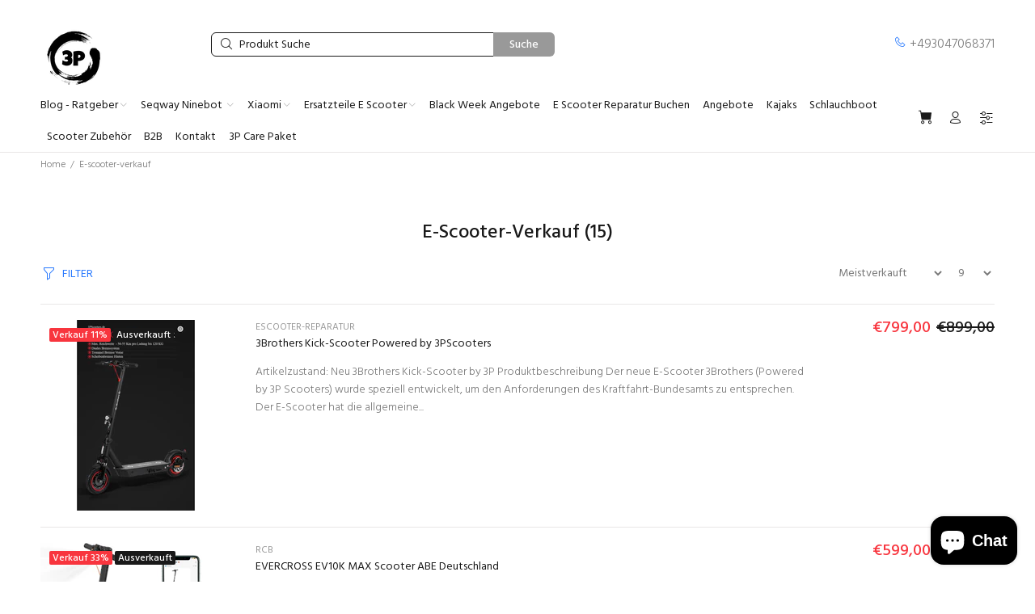

--- FILE ---
content_type: text/html; charset=utf-8
request_url: https://3pscooters.de/collections/e-scooter-verkauf
body_size: 36505
content:
<!doctype html>
<!--[if IE 9]> <html class="ie9 no-js" lang="de"> <![endif]-->
<!--[if (gt IE 9)|!(IE)]><!--> <html class="no-js" lang="de"> <!--<![endif]-->
<head>
  <!-- Basic page needs ================================================== -->
  <meta charset="utf-8">
  <!--[if IE]><meta http-equiv="X-UA-Compatible" content="IE=edge,chrome=1"><![endif]-->
  <meta name="viewport" content="width=device-width,initial-scale=1">
  <meta name="theme-color" content="#2879fe"><meta name="author" content="p-themes"><link rel="shortcut icon" href="//3pscooters.de/cdn/shop/files/3P_Logo_Black_32x32.png?v=1701518805" type="image/png"><!-- Title and description ================================================== --><meta name="timezone" content="Europe/Berlin"><!-- Social meta ================================================== --><!-- /snippets/social-meta-tags.liquid -->








<!-- Helpers ================================================== -->

  <!-- CSS ================================================== --><link href="https://fonts.googleapis.com/css?family=Hind:100,200,300,400,500,600,700,800,900" rel="stylesheet" defer>
<link href="//3pscooters.de/cdn/shop/t/13/assets/theme.css?v=103135682029584491071758053372" rel="stylesheet" type="text/css" media="all" />

<script src="//3pscooters.de/cdn/shop/t/13/assets/jquery.min.js?v=146653844047132007351701360482" defer="defer"></script><!-- Header hook for plugins ================================================== -->
  <script>window.performance && window.performance.mark && window.performance.mark('shopify.content_for_header.start');</script><meta name="google-site-verification" content="HfFU9qzu_D5VHe4HUISA1YxLyocHSZY8GuRlzC_EG4U">
<meta name="facebook-domain-verification" content="bemu6spy5mxo9k9vf6fymcooav9exi">
<meta id="shopify-digital-wallet" name="shopify-digital-wallet" content="/62436901121/digital_wallets/dialog">
<meta name="shopify-checkout-api-token" content="c39bf92d3c47d48f10f0e396f1bd9cb8">
<meta id="in-context-paypal-metadata" data-shop-id="62436901121" data-venmo-supported="false" data-environment="production" data-locale="de_DE" data-paypal-v4="true" data-currency="EUR">
<link rel="alternate" type="application/atom+xml" title="Feed" href="/collections/e-scooter-verkauf.atom" />
<link rel="next" href="/collections/e-scooter-verkauf?page=2">
<link rel="alternate" hreflang="x-default" href="https://3pscooters.de/collections/e-scooter-verkauf">
<link rel="alternate" hreflang="de" href="https://3pscooters.de/collections/e-scooter-verkauf">
<link rel="alternate" hreflang="en" href="https://3pscooters.de/en/collections/e-scooter-verkauf">
<link rel="alternate" hreflang="nl" href="https://3pscooters.de/nl/collections/e-scooter-verkauf">
<link rel="alternate" hreflang="es" href="https://3pscooters.de/es/collections/e-scooter-verkauf">
<link rel="alternate" hreflang="it" href="https://3pscooters.de/it/collections/e-scooter-verkauf">
<link rel="alternate" type="application/json+oembed" href="https://3pscooters.de/collections/e-scooter-verkauf.oembed">
<script async="async" src="/checkouts/internal/preloads.js?locale=de-DE"></script>
<link rel="preconnect" href="https://shop.app" crossorigin="anonymous">
<script async="async" src="https://shop.app/checkouts/internal/preloads.js?locale=de-DE&shop_id=62436901121" crossorigin="anonymous"></script>
<script id="apple-pay-shop-capabilities" type="application/json">{"shopId":62436901121,"countryCode":"DE","currencyCode":"EUR","merchantCapabilities":["supports3DS"],"merchantId":"gid:\/\/shopify\/Shop\/62436901121","merchantName":"3PScooters Elektro Scooter Zubehör - Ersatzteile - Reparatur","requiredBillingContactFields":["postalAddress","email","phone"],"requiredShippingContactFields":["postalAddress","email","phone"],"shippingType":"shipping","supportedNetworks":["visa","maestro","masterCard","amex"],"total":{"type":"pending","label":"3PScooters Elektro Scooter Zubehör - Ersatzteile - Reparatur","amount":"1.00"},"shopifyPaymentsEnabled":true,"supportsSubscriptions":true}</script>
<script id="shopify-features" type="application/json">{"accessToken":"c39bf92d3c47d48f10f0e396f1bd9cb8","betas":["rich-media-storefront-analytics"],"domain":"3pscooters.de","predictiveSearch":true,"shopId":62436901121,"locale":"de"}</script>
<script>var Shopify = Shopify || {};
Shopify.shop = "escooter-reparatur.myshopify.com";
Shopify.locale = "de";
Shopify.currency = {"active":"EUR","rate":"1.0"};
Shopify.country = "DE";
Shopify.theme = {"name":"Install-me-wokiee-v-2-3-2-shopify-2-0","id":145732370697,"schema_name":"Wokiee","schema_version":"2.3.2 shopify 2.0","theme_store_id":null,"role":"main"};
Shopify.theme.handle = "null";
Shopify.theme.style = {"id":null,"handle":null};
Shopify.cdnHost = "3pscooters.de/cdn";
Shopify.routes = Shopify.routes || {};
Shopify.routes.root = "/";</script>
<script type="module">!function(o){(o.Shopify=o.Shopify||{}).modules=!0}(window);</script>
<script>!function(o){function n(){var o=[];function n(){o.push(Array.prototype.slice.apply(arguments))}return n.q=o,n}var t=o.Shopify=o.Shopify||{};t.loadFeatures=n(),t.autoloadFeatures=n()}(window);</script>
<script>
  window.ShopifyPay = window.ShopifyPay || {};
  window.ShopifyPay.apiHost = "shop.app\/pay";
  window.ShopifyPay.redirectState = null;
</script>
<script id="shop-js-analytics" type="application/json">{"pageType":"collection"}</script>
<script defer="defer" async type="module" src="//3pscooters.de/cdn/shopifycloud/shop-js/modules/v2/client.init-shop-cart-sync_HUjMWWU5.de.esm.js"></script>
<script defer="defer" async type="module" src="//3pscooters.de/cdn/shopifycloud/shop-js/modules/v2/chunk.common_QpfDqRK1.esm.js"></script>
<script type="module">
  await import("//3pscooters.de/cdn/shopifycloud/shop-js/modules/v2/client.init-shop-cart-sync_HUjMWWU5.de.esm.js");
await import("//3pscooters.de/cdn/shopifycloud/shop-js/modules/v2/chunk.common_QpfDqRK1.esm.js");

  window.Shopify.SignInWithShop?.initShopCartSync?.({"fedCMEnabled":true,"windoidEnabled":true});

</script>
<script>
  window.Shopify = window.Shopify || {};
  if (!window.Shopify.featureAssets) window.Shopify.featureAssets = {};
  window.Shopify.featureAssets['shop-js'] = {"shop-cart-sync":["modules/v2/client.shop-cart-sync_ByUgVWtJ.de.esm.js","modules/v2/chunk.common_QpfDqRK1.esm.js"],"init-fed-cm":["modules/v2/client.init-fed-cm_CVqhkk-1.de.esm.js","modules/v2/chunk.common_QpfDqRK1.esm.js"],"shop-button":["modules/v2/client.shop-button_B0pFlqys.de.esm.js","modules/v2/chunk.common_QpfDqRK1.esm.js"],"shop-cash-offers":["modules/v2/client.shop-cash-offers_CaaeZ5wd.de.esm.js","modules/v2/chunk.common_QpfDqRK1.esm.js","modules/v2/chunk.modal_CS8dP9kO.esm.js"],"init-windoid":["modules/v2/client.init-windoid_B-gyVqfY.de.esm.js","modules/v2/chunk.common_QpfDqRK1.esm.js"],"shop-toast-manager":["modules/v2/client.shop-toast-manager_DgTeluS3.de.esm.js","modules/v2/chunk.common_QpfDqRK1.esm.js"],"init-shop-email-lookup-coordinator":["modules/v2/client.init-shop-email-lookup-coordinator_C5I212n4.de.esm.js","modules/v2/chunk.common_QpfDqRK1.esm.js"],"init-shop-cart-sync":["modules/v2/client.init-shop-cart-sync_HUjMWWU5.de.esm.js","modules/v2/chunk.common_QpfDqRK1.esm.js"],"avatar":["modules/v2/client.avatar_BTnouDA3.de.esm.js"],"pay-button":["modules/v2/client.pay-button_CJaF-UDc.de.esm.js","modules/v2/chunk.common_QpfDqRK1.esm.js"],"init-customer-accounts":["modules/v2/client.init-customer-accounts_BI_wUvuR.de.esm.js","modules/v2/client.shop-login-button_DTPR4l75.de.esm.js","modules/v2/chunk.common_QpfDqRK1.esm.js","modules/v2/chunk.modal_CS8dP9kO.esm.js"],"init-shop-for-new-customer-accounts":["modules/v2/client.init-shop-for-new-customer-accounts_C4qR5Wl-.de.esm.js","modules/v2/client.shop-login-button_DTPR4l75.de.esm.js","modules/v2/chunk.common_QpfDqRK1.esm.js","modules/v2/chunk.modal_CS8dP9kO.esm.js"],"shop-login-button":["modules/v2/client.shop-login-button_DTPR4l75.de.esm.js","modules/v2/chunk.common_QpfDqRK1.esm.js","modules/v2/chunk.modal_CS8dP9kO.esm.js"],"init-customer-accounts-sign-up":["modules/v2/client.init-customer-accounts-sign-up_SG5gYFpP.de.esm.js","modules/v2/client.shop-login-button_DTPR4l75.de.esm.js","modules/v2/chunk.common_QpfDqRK1.esm.js","modules/v2/chunk.modal_CS8dP9kO.esm.js"],"shop-follow-button":["modules/v2/client.shop-follow-button_CmMsyvrH.de.esm.js","modules/v2/chunk.common_QpfDqRK1.esm.js","modules/v2/chunk.modal_CS8dP9kO.esm.js"],"checkout-modal":["modules/v2/client.checkout-modal_tfCxQqrq.de.esm.js","modules/v2/chunk.common_QpfDqRK1.esm.js","modules/v2/chunk.modal_CS8dP9kO.esm.js"],"lead-capture":["modules/v2/client.lead-capture_Ccz5Zm6k.de.esm.js","modules/v2/chunk.common_QpfDqRK1.esm.js","modules/v2/chunk.modal_CS8dP9kO.esm.js"],"shop-login":["modules/v2/client.shop-login_BfivnucW.de.esm.js","modules/v2/chunk.common_QpfDqRK1.esm.js","modules/v2/chunk.modal_CS8dP9kO.esm.js"],"payment-terms":["modules/v2/client.payment-terms_D2Mn0eFV.de.esm.js","modules/v2/chunk.common_QpfDqRK1.esm.js","modules/v2/chunk.modal_CS8dP9kO.esm.js"]};
</script>
<script>(function() {
  var isLoaded = false;
  function asyncLoad() {
    if (isLoaded) return;
    isLoaded = true;
    var urls = ["https:\/\/tseish-app.connect.trustedshops.com\/esc.js?apiBaseUrl=aHR0cHM6Ly90c2Vpc2gtYXBwLmNvbm5lY3QudHJ1c3RlZHNob3BzLmNvbQ==\u0026instanceId=ZXNjb290ZXItcmVwYXJhdHVyLm15c2hvcGlmeS5jb20=\u0026shop=escooter-reparatur.myshopify.com","https:\/\/cdn.shopify.com\/s\/files\/1\/0624\/3690\/1121\/t\/13\/assets\/booster_eu_cookie_62436901121.js?v=1701528670\u0026shop=escooter-reparatur.myshopify.com","https:\/\/cdn.s3.pop-convert.com\/pcjs.production.min.js?unique_id=escooter-reparatur.myshopify.com\u0026shop=escooter-reparatur.myshopify.com","https:\/\/script.pop-convert.com\/new-micro\/production.pc.min.js?unique_id=escooter-reparatur.myshopify.com\u0026shop=escooter-reparatur.myshopify.com","https:\/\/fbt.kaktusapp.com\/storage\/js\/kaktus_fbt-escooter-reparatur.myshopify.com.js?ver=48\u0026shop=escooter-reparatur.myshopify.com","https:\/\/cdn.shopify.com\/s\/files\/1\/0624\/3690\/1121\/t\/21\/assets\/yoast-active-script.js?v=1757018896\u0026shop=escooter-reparatur.myshopify.com","https:\/\/cdn.shopify.com\/s\/files\/1\/0624\/3690\/1121\/t\/13\/assets\/yoast-active-script.js?v=1701528686\u0026shop=escooter-reparatur.myshopify.com","https:\/\/cdn.shopify.com\/s\/files\/1\/0624\/3690\/1121\/t\/13\/assets\/yoast-active-script.js?v=1701528686\u0026shop=escooter-reparatur.myshopify.com"];
    for (var i = 0; i < urls.length; i++) {
      var s = document.createElement('script');
      s.type = 'text/javascript';
      s.async = true;
      s.src = urls[i];
      var x = document.getElementsByTagName('script')[0];
      x.parentNode.insertBefore(s, x);
    }
  };
  if(window.attachEvent) {
    window.attachEvent('onload', asyncLoad);
  } else {
    window.addEventListener('load', asyncLoad, false);
  }
})();</script>
<script id="__st">var __st={"a":62436901121,"offset":3600,"reqid":"55fffec9-51db-4a17-94fc-6372c67b54fb-1768621508","pageurl":"3pscooters.de\/collections\/e-scooter-verkauf","u":"b16deaa69856","p":"collection","rtyp":"collection","rid":385154810113};</script>
<script>window.ShopifyPaypalV4VisibilityTracking = true;</script>
<script id="captcha-bootstrap">!function(){'use strict';const t='contact',e='account',n='new_comment',o=[[t,t],['blogs',n],['comments',n],[t,'customer']],c=[[e,'customer_login'],[e,'guest_login'],[e,'recover_customer_password'],[e,'create_customer']],r=t=>t.map((([t,e])=>`form[action*='/${t}']:not([data-nocaptcha='true']) input[name='form_type'][value='${e}']`)).join(','),a=t=>()=>t?[...document.querySelectorAll(t)].map((t=>t.form)):[];function s(){const t=[...o],e=r(t);return a(e)}const i='password',u='form_key',d=['recaptcha-v3-token','g-recaptcha-response','h-captcha-response',i],f=()=>{try{return window.sessionStorage}catch{return}},m='__shopify_v',_=t=>t.elements[u];function p(t,e,n=!1){try{const o=window.sessionStorage,c=JSON.parse(o.getItem(e)),{data:r}=function(t){const{data:e,action:n}=t;return t[m]||n?{data:e,action:n}:{data:t,action:n}}(c);for(const[e,n]of Object.entries(r))t.elements[e]&&(t.elements[e].value=n);n&&o.removeItem(e)}catch(o){console.error('form repopulation failed',{error:o})}}const l='form_type',E='cptcha';function T(t){t.dataset[E]=!0}const w=window,h=w.document,L='Shopify',v='ce_forms',y='captcha';let A=!1;((t,e)=>{const n=(g='f06e6c50-85a8-45c8-87d0-21a2b65856fe',I='https://cdn.shopify.com/shopifycloud/storefront-forms-hcaptcha/ce_storefront_forms_captcha_hcaptcha.v1.5.2.iife.js',D={infoText:'Durch hCaptcha geschützt',privacyText:'Datenschutz',termsText:'Allgemeine Geschäftsbedingungen'},(t,e,n)=>{const o=w[L][v],c=o.bindForm;if(c)return c(t,g,e,D).then(n);var r;o.q.push([[t,g,e,D],n]),r=I,A||(h.body.append(Object.assign(h.createElement('script'),{id:'captcha-provider',async:!0,src:r})),A=!0)});var g,I,D;w[L]=w[L]||{},w[L][v]=w[L][v]||{},w[L][v].q=[],w[L][y]=w[L][y]||{},w[L][y].protect=function(t,e){n(t,void 0,e),T(t)},Object.freeze(w[L][y]),function(t,e,n,w,h,L){const[v,y,A,g]=function(t,e,n){const i=e?o:[],u=t?c:[],d=[...i,...u],f=r(d),m=r(i),_=r(d.filter((([t,e])=>n.includes(e))));return[a(f),a(m),a(_),s()]}(w,h,L),I=t=>{const e=t.target;return e instanceof HTMLFormElement?e:e&&e.form},D=t=>v().includes(t);t.addEventListener('submit',(t=>{const e=I(t);if(!e)return;const n=D(e)&&!e.dataset.hcaptchaBound&&!e.dataset.recaptchaBound,o=_(e),c=g().includes(e)&&(!o||!o.value);(n||c)&&t.preventDefault(),c&&!n&&(function(t){try{if(!f())return;!function(t){const e=f();if(!e)return;const n=_(t);if(!n)return;const o=n.value;o&&e.removeItem(o)}(t);const e=Array.from(Array(32),(()=>Math.random().toString(36)[2])).join('');!function(t,e){_(t)||t.append(Object.assign(document.createElement('input'),{type:'hidden',name:u})),t.elements[u].value=e}(t,e),function(t,e){const n=f();if(!n)return;const o=[...t.querySelectorAll(`input[type='${i}']`)].map((({name:t})=>t)),c=[...d,...o],r={};for(const[a,s]of new FormData(t).entries())c.includes(a)||(r[a]=s);n.setItem(e,JSON.stringify({[m]:1,action:t.action,data:r}))}(t,e)}catch(e){console.error('failed to persist form',e)}}(e),e.submit())}));const S=(t,e)=>{t&&!t.dataset[E]&&(n(t,e.some((e=>e===t))),T(t))};for(const o of['focusin','change'])t.addEventListener(o,(t=>{const e=I(t);D(e)&&S(e,y())}));const B=e.get('form_key'),M=e.get(l),P=B&&M;t.addEventListener('DOMContentLoaded',(()=>{const t=y();if(P)for(const e of t)e.elements[l].value===M&&p(e,B);[...new Set([...A(),...v().filter((t=>'true'===t.dataset.shopifyCaptcha))])].forEach((e=>S(e,t)))}))}(h,new URLSearchParams(w.location.search),n,t,e,['guest_login'])})(!0,!0)}();</script>
<script integrity="sha256-4kQ18oKyAcykRKYeNunJcIwy7WH5gtpwJnB7kiuLZ1E=" data-source-attribution="shopify.loadfeatures" defer="defer" src="//3pscooters.de/cdn/shopifycloud/storefront/assets/storefront/load_feature-a0a9edcb.js" crossorigin="anonymous"></script>
<script crossorigin="anonymous" defer="defer" src="//3pscooters.de/cdn/shopifycloud/storefront/assets/shopify_pay/storefront-65b4c6d7.js?v=20250812"></script>
<script data-source-attribution="shopify.dynamic_checkout.dynamic.init">var Shopify=Shopify||{};Shopify.PaymentButton=Shopify.PaymentButton||{isStorefrontPortableWallets:!0,init:function(){window.Shopify.PaymentButton.init=function(){};var t=document.createElement("script");t.src="https://3pscooters.de/cdn/shopifycloud/portable-wallets/latest/portable-wallets.de.js",t.type="module",document.head.appendChild(t)}};
</script>
<script data-source-attribution="shopify.dynamic_checkout.buyer_consent">
  function portableWalletsHideBuyerConsent(e){var t=document.getElementById("shopify-buyer-consent"),n=document.getElementById("shopify-subscription-policy-button");t&&n&&(t.classList.add("hidden"),t.setAttribute("aria-hidden","true"),n.removeEventListener("click",e))}function portableWalletsShowBuyerConsent(e){var t=document.getElementById("shopify-buyer-consent"),n=document.getElementById("shopify-subscription-policy-button");t&&n&&(t.classList.remove("hidden"),t.removeAttribute("aria-hidden"),n.addEventListener("click",e))}window.Shopify?.PaymentButton&&(window.Shopify.PaymentButton.hideBuyerConsent=portableWalletsHideBuyerConsent,window.Shopify.PaymentButton.showBuyerConsent=portableWalletsShowBuyerConsent);
</script>
<script data-source-attribution="shopify.dynamic_checkout.cart.bootstrap">document.addEventListener("DOMContentLoaded",(function(){function t(){return document.querySelector("shopify-accelerated-checkout-cart, shopify-accelerated-checkout")}if(t())Shopify.PaymentButton.init();else{new MutationObserver((function(e,n){t()&&(Shopify.PaymentButton.init(),n.disconnect())})).observe(document.body,{childList:!0,subtree:!0})}}));
</script>
<script id='scb4127' type='text/javascript' async='' src='https://3pscooters.de/cdn/shopifycloud/privacy-banner/storefront-banner.js'></script><link id="shopify-accelerated-checkout-styles" rel="stylesheet" media="screen" href="https://3pscooters.de/cdn/shopifycloud/portable-wallets/latest/accelerated-checkout-backwards-compat.css" crossorigin="anonymous">
<style id="shopify-accelerated-checkout-cart">
        #shopify-buyer-consent {
  margin-top: 1em;
  display: inline-block;
  width: 100%;
}

#shopify-buyer-consent.hidden {
  display: none;
}

#shopify-subscription-policy-button {
  background: none;
  border: none;
  padding: 0;
  text-decoration: underline;
  font-size: inherit;
  cursor: pointer;
}

#shopify-subscription-policy-button::before {
  box-shadow: none;
}

      </style>
<script id="sections-script" data-sections="promo-fixed" defer="defer" src="//3pscooters.de/cdn/shop/t/13/compiled_assets/scripts.js?v=1682"></script>
<script>window.performance && window.performance.mark && window.performance.mark('shopify.content_for_header.end');</script>
  <!-- /Header hook for plugins ================================================== --><style>
    .tt-flbtn.disabled{
    opacity: 0.3;
    }
  </style>
 <!-- Google Webmaster Tools Site Verification -->
<!-- BEGIN app block: shopify://apps/yoast-seo/blocks/metatags/7c777011-bc88-4743-a24e-64336e1e5b46 -->
<!-- This site is optimized with Yoast SEO for Shopify -->
<title>E-Scooter-Verkauf</title>
<link rel="canonical" href="https://3pscooters.de/collections/e-scooter-verkauf" />
<meta name="robots" content="index, follow, max-image-preview:large, max-snippet:-1, max-video-preview:-1" />
<meta property="og:site_name" content="3PScooters Elektro Scooter Zubehör - Ersatzteile - Reparatur" />
<meta property="og:url" content="https://3pscooters.de/collections/e-scooter-verkauf" />
<meta property="og:locale" content="de_DE" />
<meta property="og:type" content="website" />
<meta property="og:title" content="E-Scooter-Verkauf" />
<meta property="og:image" content="https://3pscooters.de/cdn/shop/files/3P_Logo_59ab19a9-e385-4e53-83ee-9ebfdef31630.png?v=1670685509" />
<meta property="og:image:height" content="747" />
<meta property="og:image:width" content="748" />
<meta name="twitter:card" content="summary_large_image" />
<script type="application/ld+json" id="yoast-schema-graph">
{
  "@context": "https://schema.org",
  "@graph": [
    {
      "@type": "Organization",
      "@id": "https://3pscooters.de/#/schema/organization/1",
      "url": "https://3pscooters.de",
      "name": "3PScooters e. K. Verkauf von E Scootern - Ersatzteile - Zubehör und Reperaturen Elektro Roller",
      "logo": {
        "@id": "https://3pscooters.de/#/schema/ImageObject/34529060913417"
      },
      "image": [
        {
          "@id": "https://3pscooters.de/#/schema/ImageObject/34529060913417"
        }
      ],
      "hasMerchantReturnPolicy": {
        "@type": "MerchantReturnPolicy",
        "merchantReturnLink": "https://3pscooters.de/policies/refund-policy"
      },
      "sameAs": []
    },
    {
      "@type": "ImageObject",
      "@id": "https://3pscooters.de/#/schema/ImageObject/34529060913417",
      "width": 748,
      "height": 747,
      "url": "https:\/\/3pscooters.de\/cdn\/shop\/files\/3P_Logo.png?v=1670685395",
      "contentUrl": "https:\/\/3pscooters.de\/cdn\/shop\/files\/3P_Logo.png?v=1670685395"
    },
    {
      "@type": "WebSite",
      "@id": "https://3pscooters.de/#/schema/website/1",
      "url": "https://3pscooters.de",
      "name": "E-Scooter Shop Berlin Verkauf, Reparatur und Ersatzteile",
      "alternateName": "Besuchen Sie 3Pscooters Berlin für erstklassigen E-Scooter Verkauf, professionelle Reparaturen und hochwertige Ersatzteile für Escooter. Experte E-Mobilität",
      "potentialAction": {
        "@type": "SearchAction",
        "target": "https://3pscooters.de/search?q={search_term_string}",
        "query-input": "required name=search_term_string"
      },
      "publisher": {
        "@id": "https://3pscooters.de/#/schema/organization/1"
      },
      "inLanguage": ["de","en","nl","es","it"]
    },
    {
      "@type": "CollectionPage",
      "@id": "https:\/\/3pscooters.de\/collections\/e-scooter-verkauf",
      "name": "E-Scooter-Verkauf",
      "datePublished": "2022-02-12T08:09:08+01:00",
      "breadcrumb": {
        "@id": "https:\/\/3pscooters.de\/collections\/e-scooter-verkauf\/#\/schema\/breadcrumb"
      },
      "primaryImageOfPage": {
        "@id": "https://3pscooters.de/#/schema/ImageObject/34529079853321"
      },
      "image": [{
        "@id": "https://3pscooters.de/#/schema/ImageObject/34529079853321"
      }],
      "isPartOf": {
        "@id": "https://3pscooters.de/#/schema/website/1"
      },
      "url": "https:\/\/3pscooters.de\/collections\/e-scooter-verkauf"
    },
    {
      "@type": "ImageObject",
      "@id": "https://3pscooters.de/#/schema/ImageObject/34529079853321",
      "width": 748,
      "height": 747,
      "url": "https:\/\/3pscooters.de\/cdn\/shop\/files\/3P_Logo_59ab19a9-e385-4e53-83ee-9ebfdef31630.png?v=1670685509",
      "contentUrl": "https:\/\/3pscooters.de\/cdn\/shop\/files\/3P_Logo_59ab19a9-e385-4e53-83ee-9ebfdef31630.png?v=1670685509"
    },
    {
      "@type": "BreadcrumbList",
      "@id": "https:\/\/3pscooters.de\/collections\/e-scooter-verkauf\/#\/schema\/breadcrumb",
      "itemListElement": [
        {
          "@type": "ListItem",
          "name": "3PScooters Elektro Scooter Zubehör - Ersatzteile - Reparatur",
          "item": "https:\/\/3pscooters.de",
          "position": 1
        },
        {
          "@type": "ListItem",
          "name": "Collections",
          "item": "https:\/\/3pscooters.de\/collections",
          "position": 2
        },
        {
          "@type": "ListItem",
          "name": "E-Scooter-Verkauf",
          "position": 3
        }
      ]
    }

  ]}
</script>
<!--/ Yoast SEO -->
<!-- END app block --><script src="https://cdn.shopify.com/extensions/7bc9bb47-adfa-4267-963e-cadee5096caf/inbox-1252/assets/inbox-chat-loader.js" type="text/javascript" defer="defer"></script>
<script src="https://cdn.shopify.com/extensions/8d2c31d3-a828-4daf-820f-80b7f8e01c39/nova-eu-cookie-bar-gdpr-4/assets/nova-cookie-app-embed.js" type="text/javascript" defer="defer"></script>
<link href="https://cdn.shopify.com/extensions/8d2c31d3-a828-4daf-820f-80b7f8e01c39/nova-eu-cookie-bar-gdpr-4/assets/nova-cookie.css" rel="stylesheet" type="text/css" media="all">
<script src="https://cdn.shopify.com/extensions/019a913b-00c5-784b-b51b-f326e4d04b70/preorder-cli3-21/assets/common.js" type="text/javascript" defer="defer"></script>
<link href="https://cdn.shopify.com/extensions/019a913b-00c5-784b-b51b-f326e4d04b70/preorder-cli3-21/assets/common.css" rel="stylesheet" type="text/css" media="all">
<link href="https://monorail-edge.shopifysvc.com" rel="dns-prefetch">
<script>(function(){if ("sendBeacon" in navigator && "performance" in window) {try {var session_token_from_headers = performance.getEntriesByType('navigation')[0].serverTiming.find(x => x.name == '_s').description;} catch {var session_token_from_headers = undefined;}var session_cookie_matches = document.cookie.match(/_shopify_s=([^;]*)/);var session_token_from_cookie = session_cookie_matches && session_cookie_matches.length === 2 ? session_cookie_matches[1] : "";var session_token = session_token_from_headers || session_token_from_cookie || "";function handle_abandonment_event(e) {var entries = performance.getEntries().filter(function(entry) {return /monorail-edge.shopifysvc.com/.test(entry.name);});if (!window.abandonment_tracked && entries.length === 0) {window.abandonment_tracked = true;var currentMs = Date.now();var navigation_start = performance.timing.navigationStart;var payload = {shop_id: 62436901121,url: window.location.href,navigation_start,duration: currentMs - navigation_start,session_token,page_type: "collection"};window.navigator.sendBeacon("https://monorail-edge.shopifysvc.com/v1/produce", JSON.stringify({schema_id: "online_store_buyer_site_abandonment/1.1",payload: payload,metadata: {event_created_at_ms: currentMs,event_sent_at_ms: currentMs}}));}}window.addEventListener('pagehide', handle_abandonment_event);}}());</script>
<script id="web-pixels-manager-setup">(function e(e,d,r,n,o){if(void 0===o&&(o={}),!Boolean(null===(a=null===(i=window.Shopify)||void 0===i?void 0:i.analytics)||void 0===a?void 0:a.replayQueue)){var i,a;window.Shopify=window.Shopify||{};var t=window.Shopify;t.analytics=t.analytics||{};var s=t.analytics;s.replayQueue=[],s.publish=function(e,d,r){return s.replayQueue.push([e,d,r]),!0};try{self.performance.mark("wpm:start")}catch(e){}var l=function(){var e={modern:/Edge?\/(1{2}[4-9]|1[2-9]\d|[2-9]\d{2}|\d{4,})\.\d+(\.\d+|)|Firefox\/(1{2}[4-9]|1[2-9]\d|[2-9]\d{2}|\d{4,})\.\d+(\.\d+|)|Chrom(ium|e)\/(9{2}|\d{3,})\.\d+(\.\d+|)|(Maci|X1{2}).+ Version\/(15\.\d+|(1[6-9]|[2-9]\d|\d{3,})\.\d+)([,.]\d+|)( \(\w+\)|)( Mobile\/\w+|) Safari\/|Chrome.+OPR\/(9{2}|\d{3,})\.\d+\.\d+|(CPU[ +]OS|iPhone[ +]OS|CPU[ +]iPhone|CPU IPhone OS|CPU iPad OS)[ +]+(15[._]\d+|(1[6-9]|[2-9]\d|\d{3,})[._]\d+)([._]\d+|)|Android:?[ /-](13[3-9]|1[4-9]\d|[2-9]\d{2}|\d{4,})(\.\d+|)(\.\d+|)|Android.+Firefox\/(13[5-9]|1[4-9]\d|[2-9]\d{2}|\d{4,})\.\d+(\.\d+|)|Android.+Chrom(ium|e)\/(13[3-9]|1[4-9]\d|[2-9]\d{2}|\d{4,})\.\d+(\.\d+|)|SamsungBrowser\/([2-9]\d|\d{3,})\.\d+/,legacy:/Edge?\/(1[6-9]|[2-9]\d|\d{3,})\.\d+(\.\d+|)|Firefox\/(5[4-9]|[6-9]\d|\d{3,})\.\d+(\.\d+|)|Chrom(ium|e)\/(5[1-9]|[6-9]\d|\d{3,})\.\d+(\.\d+|)([\d.]+$|.*Safari\/(?![\d.]+ Edge\/[\d.]+$))|(Maci|X1{2}).+ Version\/(10\.\d+|(1[1-9]|[2-9]\d|\d{3,})\.\d+)([,.]\d+|)( \(\w+\)|)( Mobile\/\w+|) Safari\/|Chrome.+OPR\/(3[89]|[4-9]\d|\d{3,})\.\d+\.\d+|(CPU[ +]OS|iPhone[ +]OS|CPU[ +]iPhone|CPU IPhone OS|CPU iPad OS)[ +]+(10[._]\d+|(1[1-9]|[2-9]\d|\d{3,})[._]\d+)([._]\d+|)|Android:?[ /-](13[3-9]|1[4-9]\d|[2-9]\d{2}|\d{4,})(\.\d+|)(\.\d+|)|Mobile Safari.+OPR\/([89]\d|\d{3,})\.\d+\.\d+|Android.+Firefox\/(13[5-9]|1[4-9]\d|[2-9]\d{2}|\d{4,})\.\d+(\.\d+|)|Android.+Chrom(ium|e)\/(13[3-9]|1[4-9]\d|[2-9]\d{2}|\d{4,})\.\d+(\.\d+|)|Android.+(UC? ?Browser|UCWEB|U3)[ /]?(15\.([5-9]|\d{2,})|(1[6-9]|[2-9]\d|\d{3,})\.\d+)\.\d+|SamsungBrowser\/(5\.\d+|([6-9]|\d{2,})\.\d+)|Android.+MQ{2}Browser\/(14(\.(9|\d{2,})|)|(1[5-9]|[2-9]\d|\d{3,})(\.\d+|))(\.\d+|)|K[Aa][Ii]OS\/(3\.\d+|([4-9]|\d{2,})\.\d+)(\.\d+|)/},d=e.modern,r=e.legacy,n=navigator.userAgent;return n.match(d)?"modern":n.match(r)?"legacy":"unknown"}(),u="modern"===l?"modern":"legacy",c=(null!=n?n:{modern:"",legacy:""})[u],f=function(e){return[e.baseUrl,"/wpm","/b",e.hashVersion,"modern"===e.buildTarget?"m":"l",".js"].join("")}({baseUrl:d,hashVersion:r,buildTarget:u}),m=function(e){var d=e.version,r=e.bundleTarget,n=e.surface,o=e.pageUrl,i=e.monorailEndpoint;return{emit:function(e){var a=e.status,t=e.errorMsg,s=(new Date).getTime(),l=JSON.stringify({metadata:{event_sent_at_ms:s},events:[{schema_id:"web_pixels_manager_load/3.1",payload:{version:d,bundle_target:r,page_url:o,status:a,surface:n,error_msg:t},metadata:{event_created_at_ms:s}}]});if(!i)return console&&console.warn&&console.warn("[Web Pixels Manager] No Monorail endpoint provided, skipping logging."),!1;try{return self.navigator.sendBeacon.bind(self.navigator)(i,l)}catch(e){}var u=new XMLHttpRequest;try{return u.open("POST",i,!0),u.setRequestHeader("Content-Type","text/plain"),u.send(l),!0}catch(e){return console&&console.warn&&console.warn("[Web Pixels Manager] Got an unhandled error while logging to Monorail."),!1}}}}({version:r,bundleTarget:l,surface:e.surface,pageUrl:self.location.href,monorailEndpoint:e.monorailEndpoint});try{o.browserTarget=l,function(e){var d=e.src,r=e.async,n=void 0===r||r,o=e.onload,i=e.onerror,a=e.sri,t=e.scriptDataAttributes,s=void 0===t?{}:t,l=document.createElement("script"),u=document.querySelector("head"),c=document.querySelector("body");if(l.async=n,l.src=d,a&&(l.integrity=a,l.crossOrigin="anonymous"),s)for(var f in s)if(Object.prototype.hasOwnProperty.call(s,f))try{l.dataset[f]=s[f]}catch(e){}if(o&&l.addEventListener("load",o),i&&l.addEventListener("error",i),u)u.appendChild(l);else{if(!c)throw new Error("Did not find a head or body element to append the script");c.appendChild(l)}}({src:f,async:!0,onload:function(){if(!function(){var e,d;return Boolean(null===(d=null===(e=window.Shopify)||void 0===e?void 0:e.analytics)||void 0===d?void 0:d.initialized)}()){var d=window.webPixelsManager.init(e)||void 0;if(d){var r=window.Shopify.analytics;r.replayQueue.forEach((function(e){var r=e[0],n=e[1],o=e[2];d.publishCustomEvent(r,n,o)})),r.replayQueue=[],r.publish=d.publishCustomEvent,r.visitor=d.visitor,r.initialized=!0}}},onerror:function(){return m.emit({status:"failed",errorMsg:"".concat(f," has failed to load")})},sri:function(e){var d=/^sha384-[A-Za-z0-9+/=]+$/;return"string"==typeof e&&d.test(e)}(c)?c:"",scriptDataAttributes:o}),m.emit({status:"loading"})}catch(e){m.emit({status:"failed",errorMsg:(null==e?void 0:e.message)||"Unknown error"})}}})({shopId: 62436901121,storefrontBaseUrl: "https://3pscooters.de",extensionsBaseUrl: "https://extensions.shopifycdn.com/cdn/shopifycloud/web-pixels-manager",monorailEndpoint: "https://monorail-edge.shopifysvc.com/unstable/produce_batch",surface: "storefront-renderer",enabledBetaFlags: ["2dca8a86"],webPixelsConfigList: [{"id":"2485616905","configuration":"{\"webPixelName\":\"Judge.me\"}","eventPayloadVersion":"v1","runtimeContext":"STRICT","scriptVersion":"34ad157958823915625854214640f0bf","type":"APP","apiClientId":683015,"privacyPurposes":["ANALYTICS"],"dataSharingAdjustments":{"protectedCustomerApprovalScopes":["read_customer_email","read_customer_name","read_customer_personal_data","read_customer_phone"]}},{"id":"924057865","configuration":"{\"config\":\"{\\\"google_tag_ids\\\":[\\\"G-VXVMEDYB8N\\\",\\\"AW-10870330902\\\",\\\"GT-KDQJDZ3\\\"],\\\"target_country\\\":\\\"DE\\\",\\\"gtag_events\\\":[{\\\"type\\\":\\\"begin_checkout\\\",\\\"action_label\\\":[\\\"G-VXVMEDYB8N\\\",\\\"AW-10870330902\\\/Vms0CKqr96kDEJassL8o\\\"]},{\\\"type\\\":\\\"search\\\",\\\"action_label\\\":[\\\"G-VXVMEDYB8N\\\",\\\"AW-10870330902\\\/coVTCK2r96kDEJassL8o\\\"]},{\\\"type\\\":\\\"view_item\\\",\\\"action_label\\\":[\\\"G-VXVMEDYB8N\\\",\\\"AW-10870330902\\\/8grqCKyq96kDEJassL8o\\\",\\\"MC-NK4BSDSJCT\\\"]},{\\\"type\\\":\\\"purchase\\\",\\\"action_label\\\":[\\\"G-VXVMEDYB8N\\\",\\\"AW-10870330902\\\/iqPdCKmq96kDEJassL8o\\\",\\\"MC-NK4BSDSJCT\\\"]},{\\\"type\\\":\\\"page_view\\\",\\\"action_label\\\":[\\\"G-VXVMEDYB8N\\\",\\\"AW-10870330902\\\/EKR_CKaq96kDEJassL8o\\\",\\\"MC-NK4BSDSJCT\\\"]},{\\\"type\\\":\\\"add_payment_info\\\",\\\"action_label\\\":[\\\"G-VXVMEDYB8N\\\",\\\"AW-10870330902\\\/LRsyCLCr96kDEJassL8o\\\"]},{\\\"type\\\":\\\"add_to_cart\\\",\\\"action_label\\\":[\\\"G-VXVMEDYB8N\\\",\\\"AW-10870330902\\\/04RbCK-q96kDEJassL8o\\\"]}],\\\"enable_monitoring_mode\\\":false}\"}","eventPayloadVersion":"v1","runtimeContext":"OPEN","scriptVersion":"b2a88bafab3e21179ed38636efcd8a93","type":"APP","apiClientId":1780363,"privacyPurposes":[],"dataSharingAdjustments":{"protectedCustomerApprovalScopes":["read_customer_address","read_customer_email","read_customer_name","read_customer_personal_data","read_customer_phone"]}},{"id":"320700681","configuration":"{\"pixel_id\":\"602350581628649\",\"pixel_type\":\"facebook_pixel\",\"metaapp_system_user_token\":\"-\"}","eventPayloadVersion":"v1","runtimeContext":"OPEN","scriptVersion":"ca16bc87fe92b6042fbaa3acc2fbdaa6","type":"APP","apiClientId":2329312,"privacyPurposes":["ANALYTICS","MARKETING","SALE_OF_DATA"],"dataSharingAdjustments":{"protectedCustomerApprovalScopes":["read_customer_address","read_customer_email","read_customer_name","read_customer_personal_data","read_customer_phone"]}},{"id":"82018569","configuration":"{\"hashed_organization_id\":\"476adf9c835cb5cabde88f44f4bc80b2_v1\",\"app_key\":\"escooter-reparatur\",\"allow_collect_personal_data\":\"false\"}","eventPayloadVersion":"v1","runtimeContext":"STRICT","scriptVersion":"c3e64302e4c6a915b615bb03ddf3784a","type":"APP","apiClientId":111542,"privacyPurposes":["ANALYTICS","MARKETING","SALE_OF_DATA"],"dataSharingAdjustments":{"protectedCustomerApprovalScopes":["read_customer_address","read_customer_email","read_customer_name","read_customer_personal_data","read_customer_phone"]}},{"id":"175735049","eventPayloadVersion":"v1","runtimeContext":"LAX","scriptVersion":"1","type":"CUSTOM","privacyPurposes":["ANALYTICS","MARKETING","PREFERENCES"],"name":"Google Analytics tag (migrated)"},{"id":"287244553","eventPayloadVersion":"1","runtimeContext":"LAX","scriptVersion":"1","type":"CUSTOM","privacyPurposes":[],"name":"ADCELL Custom"},{"id":"shopify-app-pixel","configuration":"{}","eventPayloadVersion":"v1","runtimeContext":"STRICT","scriptVersion":"0450","apiClientId":"shopify-pixel","type":"APP","privacyPurposes":["ANALYTICS","MARKETING"]},{"id":"shopify-custom-pixel","eventPayloadVersion":"v1","runtimeContext":"LAX","scriptVersion":"0450","apiClientId":"shopify-pixel","type":"CUSTOM","privacyPurposes":["ANALYTICS","MARKETING"]}],isMerchantRequest: false,initData: {"shop":{"name":"3PScooters Elektro Scooter Zubehör - Ersatzteile - Reparatur","paymentSettings":{"currencyCode":"EUR"},"myshopifyDomain":"escooter-reparatur.myshopify.com","countryCode":"DE","storefrontUrl":"https:\/\/3pscooters.de"},"customer":null,"cart":null,"checkout":null,"productVariants":[],"purchasingCompany":null},},"https://3pscooters.de/cdn","fcfee988w5aeb613cpc8e4bc33m6693e112",{"modern":"","legacy":""},{"shopId":"62436901121","storefrontBaseUrl":"https:\/\/3pscooters.de","extensionBaseUrl":"https:\/\/extensions.shopifycdn.com\/cdn\/shopifycloud\/web-pixels-manager","surface":"storefront-renderer","enabledBetaFlags":"[\"2dca8a86\"]","isMerchantRequest":"false","hashVersion":"fcfee988w5aeb613cpc8e4bc33m6693e112","publish":"custom","events":"[[\"page_viewed\",{}],[\"collection_viewed\",{\"collection\":{\"id\":\"385154810113\",\"title\":\"E-Scooter-Verkauf\",\"productVariants\":[{\"price\":{\"amount\":799.0,\"currencyCode\":\"EUR\"},\"product\":{\"title\":\"3Brothers Kick-Scooter Powered by 3PScooters\",\"vendor\":\"EScooter-Reparatur\",\"id\":\"7637053473025\",\"untranslatedTitle\":\"3Brothers Kick-Scooter Powered by 3PScooters\",\"url\":\"\/products\/3p-threeborthers-kick-scooter-powered-by-3p\",\"type\":\"\"},\"id\":\"42659523592449\",\"image\":{\"src\":\"\/\/3pscooters.de\/cdn\/shop\/files\/Bild3Kopie.jpg?v=1702570379\"},\"sku\":\"5500\",\"title\":\"Default Title\",\"untranslatedTitle\":\"Default Title\"},{\"price\":{\"amount\":599.0,\"currencyCode\":\"EUR\"},\"product\":{\"title\":\"EVERCROSS EV10K MAX Scooter ABE Deutschland\",\"vendor\":\"RCB\",\"id\":\"9355092656393\",\"untranslatedTitle\":\"EVERCROSS EV10K MAX Scooter ABE Deutschland\",\"url\":\"\/products\/evercross-ev10k-max-scooter-abe-deutschland\",\"type\":\"\"},\"id\":\"48707358621961\",\"image\":{\"src\":\"\/\/3pscooters.de\/cdn\/shop\/files\/EVERCROSS_EV10K_MAX_Grey_15.6_Mah_mit_Stra_C3_9Fenzulassung_3Pscooters_e._K..jpg?v=1731763398\"},\"sku\":\"EV10K-MAX-1\",\"title\":\"E10K Max 15.6 Mah Grey\",\"untranslatedTitle\":\"E10K Max 15.6 Mah Grey\"},{\"price\":{\"amount\":449.0,\"currencyCode\":\"EUR\"},\"product\":{\"title\":\"RCB EV10K PRO Elektroroller, E-Scooter mit Straßenzulassung (ABE), 10 Zoll，400W Motor, 35km Reichweite, Faltbarer e Roller, APP-Steuerung, Doppelbremse, Doppelstoßdämpfer\",\"vendor\":\"RCB\",\"id\":\"9356143165705\",\"untranslatedTitle\":\"RCB EV10K PRO Elektroroller, E-Scooter mit Straßenzulassung (ABE), 10 Zoll，400W Motor, 35km Reichweite, Faltbarer e Roller, APP-Steuerung, Doppelbremse, Doppelstoßdämpfer\",\"url\":\"\/products\/rcb-ev10k-pro-elektroroller-e-scooter-mit-strassenzulassung-abe-10-zoll-400w-motor-35km-reichweite-faltbarer-e-roller-app-steuerung-doppelbremse-doppelstossdampfer\",\"type\":\"\"},\"id\":\"48712311963913\",\"image\":null,\"sku\":\"RCB-EV10K-Pro\",\"title\":\"Default Title\",\"untranslatedTitle\":\"Default Title\"},{\"price\":{\"amount\":419.0,\"currencyCode\":\"EUR\"},\"product\":{\"title\":\"RCB EV85F Elektroroller, E-Scooter mit Straßenzulassung (ABE), 8,5 Zoll，400W Motor，MAX 20km\/H，Dreistufige Getriebestellung，Faltbarer e Roller, APP-Steuerung, Max Belastung 120 kg,Doppelstoßdämpfer\",\"vendor\":\"RCB\",\"id\":\"9356165808393\",\"untranslatedTitle\":\"RCB EV85F Elektroroller, E-Scooter mit Straßenzulassung (ABE), 8,5 Zoll，400W Motor，MAX 20km\/H，Dreistufige Getriebestellung，Faltbarer e Roller, APP-Steuerung, Max Belastung 120 kg,Doppelstoßdämpfer\",\"url\":\"\/products\/rcb-ev85f-elektroroller-e-scooter-mit-strassenzulassung-abe-8-5-zoll-400w-motor-max-20km-h-dreistufige-getriebestellung-faltbarer-e-roller-app-steuerung-max-belastung-120-kg-doppelstossdampfer\",\"type\":\"\"},\"id\":\"48712376811785\",\"image\":{\"src\":\"\/\/3pscooters.de\/cdn\/shop\/files\/45edabd9e1ce36798c4212393675221b.jpg?v=1731923134\"},\"sku\":\"RCB-EV10F\",\"title\":\"Default Title\",\"untranslatedTitle\":\"Default Title\"},{\"price\":{\"amount\":769.0,\"currencyCode\":\"EUR\"},\"product\":{\"title\":\"EVERCROSS A1 Blau E Scooter mit Straßenzulassung, 10'' Faltbarer Vakuumreifen Electric Scooter ABE, Elektroroller Erwachsene mit App \u0026 LED Display, 500W Motor, 15,3AH Batterie, 50-55 KM, Duales Bremssystem\",\"vendor\":\"EverCross\",\"id\":\"9356211257609\",\"untranslatedTitle\":\"EVERCROSS A1 Blau E Scooter mit Straßenzulassung, 10'' Faltbarer Vakuumreifen Electric Scooter ABE, Elektroroller Erwachsene mit App \u0026 LED Display, 500W Motor, 15,3AH Batterie, 50-55 KM, Duales Bremssystem\",\"url\":\"\/products\/evercross-a1-blau-e-scooter-mit-strassenzulassung-10-faltbarer-vakuumreifen-electric-scooter-abe-elektroroller-erwachsene-mit-app-led-display-500w-motor-15-3ah-batterie-50-55-km-duales-bremssystem\",\"type\":\"\"},\"id\":\"48712701182217\",\"image\":{\"src\":\"\/\/3pscooters.de\/cdn\/shop\/files\/ce4b37c31529ab33e42d89054915694a.jpg?v=1731925827\"},\"sku\":\"Evercross-A1-2\",\"title\":\"Default Title\",\"untranslatedTitle\":\"Default Title\"},{\"price\":{\"amount\":949.0,\"currencyCode\":\"EUR\"},\"product\":{\"title\":\"RCB D7 ABE Elektroroller (RCB TECH D7) Orange\",\"vendor\":\"RCB\",\"id\":\"15162101301513\",\"untranslatedTitle\":\"RCB D7 ABE Elektroroller (RCB TECH D7) Orange\",\"url\":\"\/products\/rcb-d7-abe-elektroroller-rcb-tech-d7-orange\",\"type\":\"\"},\"id\":\"55509150105865\",\"image\":{\"src\":\"\/\/3pscooters.de\/cdn\/shop\/files\/5bed9dd7585cc109ab84cb4df5260d89.png?v=1747663461\"},\"sku\":\"RCB-D7-1\",\"title\":\"Default Title\",\"untranslatedTitle\":\"Default Title\"},{\"price\":{\"amount\":769.0,\"currencyCode\":\"EUR\"},\"product\":{\"title\":\"EVERCROSS A1 Rot E Scooter mit Straßenzulassung, 10'' Faltbarer Vakuumreifen Electric Scooter ABE, Elektroroller Erwachsene mit App \u0026 LED Display, 500W Motor, 15,3AH Batterie, 50-55 KM, Duales Bremssystem\",\"vendor\":\"EverCross\",\"id\":\"9356181373193\",\"untranslatedTitle\":\"EVERCROSS A1 Rot E Scooter mit Straßenzulassung, 10'' Faltbarer Vakuumreifen Electric Scooter ABE, Elektroroller Erwachsene mit App \u0026 LED Display, 500W Motor, 15,3AH Batterie, 50-55 KM, Duales Bremssystem\",\"url\":\"\/products\/evercross-a1-rot-e-scooter-mit-strassenzulassung-10-faltbarer-vakuumreifen-electric-scooter-abe-elektroroller-erwachsene-mit-app-led-display-500w-motor-15-3ah-batterie-50-55-km-duales-bremssystem\",\"type\":\"\"},\"id\":\"48712412692745\",\"image\":null,\"sku\":\"Evercross-A1\",\"title\":\"Default Title\",\"untranslatedTitle\":\"Default Title\"},{\"price\":{\"amount\":1099.0,\"currencyCode\":\"EUR\"},\"product\":{\"title\":\"RCB D7 Pro Abe Elektoroller (RCB Tech D7 Pro)\",\"vendor\":\"RCB\",\"id\":\"15162115358985\",\"untranslatedTitle\":\"RCB D7 Pro Abe Elektoroller (RCB Tech D7 Pro)\",\"url\":\"\/products\/rcb-d7-pro-abe-elektoroller-rcb-tech-d7-pro\",\"type\":\"\"},\"id\":\"55509266727177\",\"image\":{\"src\":\"\/\/3pscooters.de\/cdn\/shop\/files\/1dbc9dad0d4c1c03c9ea0a585e7192a0.png?v=1747664310\"},\"sku\":\"RCB-D7-2\",\"title\":\"Default Title\",\"untranslatedTitle\":\"Default Title\"},{\"price\":{\"amount\":899.0,\"currencyCode\":\"EUR\"},\"product\":{\"title\":\"RCB D5 Pro Abe Schwarz (RCB Tech D5 Pro Schwarz)\",\"vendor\":\"RCB\",\"id\":\"15162143146249\",\"untranslatedTitle\":\"RCB D5 Pro Abe Schwarz (RCB Tech D5 Pro Schwarz)\",\"url\":\"\/products\/rcb-d5-pro-abe-schwarz-rcb-tech-d5-pro-schwarz\",\"type\":\"\"},\"id\":\"55509460779273\",\"image\":{\"src\":\"\/\/3pscooters.de\/cdn\/shop\/files\/d942731fb7fa5cae2b526855ad96bb01.png?v=1747665939\"},\"sku\":\"RCB-D5-1\",\"title\":\"Default Title\",\"untranslatedTitle\":\"Default Title\"},{\"price\":{\"amount\":849.0,\"currencyCode\":\"EUR\"},\"product\":{\"title\":\"RCB D5 Schwarz Abe Scooter Elektroroller (RCB Tech D5 Schwarz)\",\"vendor\":\"RCB\",\"id\":\"15162179649801\",\"untranslatedTitle\":\"RCB D5 Schwarz Abe Scooter Elektroroller (RCB Tech D5 Schwarz)\",\"url\":\"\/products\/rcb-d5-schwarz-abe-scooter-elektroroller-rcb-tech-d5-schwarz\",\"type\":\"\"},\"id\":\"55509626814729\",\"image\":{\"src\":\"\/\/3pscooters.de\/cdn\/shop\/files\/e9b6398ebfb18f529a6f182725a6cbbf.png?v=1747667876\"},\"sku\":\"RCB-D5-3\",\"title\":\"Default Title\",\"untranslatedTitle\":\"Default Title\"},{\"price\":{\"amount\":699.0,\"currencyCode\":\"EUR\"},\"product\":{\"title\":\"EVERCROSS EV10S MAX 15.6 Mah Faltbarer Elektroroller (ABE)\",\"vendor\":\"EverCross\",\"id\":\"15162198098185\",\"untranslatedTitle\":\"EVERCROSS EV10S MAX 15.6 Mah Faltbarer Elektroroller (ABE)\",\"url\":\"\/products\/evercross-ev10s-max-15-6-mah-faltbarer-elektroroller-abe\",\"type\":\"\"},\"id\":\"55509705556233\",\"image\":{\"src\":\"\/\/3pscooters.de\/cdn\/shop\/files\/e31b8882f4ad7ba84ec87faad91bd578.png?v=1747668700\"},\"sku\":\"EV-10S-1\",\"title\":\"Default Title\",\"untranslatedTitle\":\"Default Title\"},{\"price\":{\"amount\":799.0,\"currencyCode\":\"EUR\"},\"product\":{\"title\":\"EVERCROSS EV10S MAX 27 Mah Faltbarer Elektroroller (ABE)\",\"vendor\":\"EverCross\",\"id\":\"15162205405449\",\"untranslatedTitle\":\"EVERCROSS EV10S MAX 27 Mah Faltbarer Elektroroller (ABE)\",\"url\":\"\/products\/evercross-ev10s-max-27-mah-faltbarer-elektroroller-abe\",\"type\":\"\"},\"id\":\"55509771125001\",\"image\":{\"src\":\"\/\/3pscooters.de\/cdn\/shop\/files\/358c4103a16e64e55bfca99a5137820e.png?v=1747669145\"},\"sku\":\"EV-10S-2\",\"title\":\"Default Title\",\"untranslatedTitle\":\"Default Title\"},{\"price\":{\"amount\":849.0,\"currencyCode\":\"EUR\"},\"product\":{\"title\":\"RCB D5 Rot Abe Scooter Elektroroller (RCB Tech D5 Rot)\",\"vendor\":\"RCB\",\"id\":\"15162169819401\",\"untranslatedTitle\":\"RCB D5 Rot Abe Scooter Elektroroller (RCB Tech D5 Rot)\",\"url\":\"\/products\/rcb-d5-rot-abe-scooter-elektroroller-rcb-tech-d5-rot\",\"type\":\"\"},\"id\":\"55509553086729\",\"image\":{\"src\":\"\/\/3pscooters.de\/cdn\/shop\/files\/b7ebcf5cc9463740a5a660df684b4377.png?v=1747666823\"},\"sku\":\"RCB-D5-2\",\"title\":\"Default Title\",\"untranslatedTitle\":\"Default Title\"},{\"price\":{\"amount\":19.9,\"currencyCode\":\"EUR\"},\"product\":{\"title\":\"Produkt [Digital]\",\"vendor\":\"EScooter-Reparatur\",\"id\":\"7577705578753\",\"untranslatedTitle\":\"Produkt [Digital]\",\"url\":\"\/products\/produkt-digital\",\"type\":\"\"},\"id\":\"42466375926017\",\"image\":{\"src\":\"\/\/3pscooters.de\/cdn\/shop\/products\/Ninebot-G30-Max-Reifen-Model-2021-Versa_CC_88rkt-Mantel-3.jpg?v=1644649580\"},\"sku\":\"\",\"title\":\"Schlauch\",\"untranslatedTitle\":\"Schlauch\"},{\"price\":{\"amount\":0.0,\"currencyCode\":\"EUR\"},\"product\":{\"title\":\"Produkt\",\"vendor\":\"EScooter-Reparatur\",\"id\":\"7577697485057\",\"untranslatedTitle\":\"Produkt\",\"url\":\"\/products\/produkt\",\"type\":\"\"},\"id\":\"42466366980353\",\"image\":null,\"sku\":\"\",\"title\":\"(1) m-3\",\"untranslatedTitle\":\"(1) m-3\"}]}}]]"});</script><script>
  window.ShopifyAnalytics = window.ShopifyAnalytics || {};
  window.ShopifyAnalytics.meta = window.ShopifyAnalytics.meta || {};
  window.ShopifyAnalytics.meta.currency = 'EUR';
  var meta = {"products":[{"id":7637053473025,"gid":"gid:\/\/shopify\/Product\/7637053473025","vendor":"EScooter-Reparatur","type":"","handle":"3p-threeborthers-kick-scooter-powered-by-3p","variants":[{"id":42659523592449,"price":79900,"name":"3Brothers Kick-Scooter Powered by 3PScooters","public_title":null,"sku":"5500"}],"remote":false},{"id":9355092656393,"gid":"gid:\/\/shopify\/Product\/9355092656393","vendor":"RCB","type":"","handle":"evercross-ev10k-max-scooter-abe-deutschland","variants":[{"id":48707358621961,"price":59900,"name":"EVERCROSS EV10K MAX Scooter ABE Deutschland - E10K Max 15.6 Mah Grey","public_title":"E10K Max 15.6 Mah Grey","sku":"EV10K-MAX-1"},{"id":48707358654729,"price":69900,"name":"EVERCROSS EV10K MAX Scooter ABE Deutschland - E10K Max 18.2 Mah Blue","public_title":"E10K Max 18.2 Mah Blue","sku":"EV10K-MAX-2"}],"remote":false},{"id":9356143165705,"gid":"gid:\/\/shopify\/Product\/9356143165705","vendor":"RCB","type":"","handle":"rcb-ev10k-pro-elektroroller-e-scooter-mit-strassenzulassung-abe-10-zoll-400w-motor-35km-reichweite-faltbarer-e-roller-app-steuerung-doppelbremse-doppelstossdampfer","variants":[{"id":48712311963913,"price":44900,"name":"RCB EV10K PRO Elektroroller, E-Scooter mit Straßenzulassung (ABE), 10 Zoll，400W Motor, 35km Reichweite, Faltbarer e Roller, APP-Steuerung, Doppelbremse, Doppelstoßdämpfer","public_title":null,"sku":"RCB-EV10K-Pro"}],"remote":false},{"id":9356165808393,"gid":"gid:\/\/shopify\/Product\/9356165808393","vendor":"RCB","type":"","handle":"rcb-ev85f-elektroroller-e-scooter-mit-strassenzulassung-abe-8-5-zoll-400w-motor-max-20km-h-dreistufige-getriebestellung-faltbarer-e-roller-app-steuerung-max-belastung-120-kg-doppelstossdampfer","variants":[{"id":48712376811785,"price":41900,"name":"RCB EV85F Elektroroller, E-Scooter mit Straßenzulassung (ABE), 8,5 Zoll，400W Motor，MAX 20km\/H，Dreistufige Getriebestellung，Faltbarer e Roller, APP-Steuerung, Max Belastung 120 kg,Doppelstoßdämpfer","public_title":null,"sku":"RCB-EV10F"}],"remote":false},{"id":9356211257609,"gid":"gid:\/\/shopify\/Product\/9356211257609","vendor":"EverCross","type":"","handle":"evercross-a1-blau-e-scooter-mit-strassenzulassung-10-faltbarer-vakuumreifen-electric-scooter-abe-elektroroller-erwachsene-mit-app-led-display-500w-motor-15-3ah-batterie-50-55-km-duales-bremssystem","variants":[{"id":48712701182217,"price":76900,"name":"EVERCROSS A1 Blau E Scooter mit Straßenzulassung, 10'' Faltbarer Vakuumreifen Electric Scooter ABE, Elektroroller Erwachsene mit App \u0026 LED Display, 500W Motor, 15,3AH Batterie, 50-55 KM, Duales Bremssystem","public_title":null,"sku":"Evercross-A1-2"}],"remote":false},{"id":15162101301513,"gid":"gid:\/\/shopify\/Product\/15162101301513","vendor":"RCB","type":"","handle":"rcb-d7-abe-elektroroller-rcb-tech-d7-orange","variants":[{"id":55509150105865,"price":94900,"name":"RCB D7 ABE Elektroroller (RCB TECH D7) Orange","public_title":null,"sku":"RCB-D7-1"}],"remote":false},{"id":9356181373193,"gid":"gid:\/\/shopify\/Product\/9356181373193","vendor":"EverCross","type":"","handle":"evercross-a1-rot-e-scooter-mit-strassenzulassung-10-faltbarer-vakuumreifen-electric-scooter-abe-elektroroller-erwachsene-mit-app-led-display-500w-motor-15-3ah-batterie-50-55-km-duales-bremssystem","variants":[{"id":48712412692745,"price":76900,"name":"EVERCROSS A1 Rot E Scooter mit Straßenzulassung, 10'' Faltbarer Vakuumreifen Electric Scooter ABE, Elektroroller Erwachsene mit App \u0026 LED Display, 500W Motor, 15,3AH Batterie, 50-55 KM, Duales Bremssystem","public_title":null,"sku":"Evercross-A1"}],"remote":false},{"id":15162115358985,"gid":"gid:\/\/shopify\/Product\/15162115358985","vendor":"RCB","type":"","handle":"rcb-d7-pro-abe-elektoroller-rcb-tech-d7-pro","variants":[{"id":55509266727177,"price":109900,"name":"RCB D7 Pro Abe Elektoroller (RCB Tech D7 Pro)","public_title":null,"sku":"RCB-D7-2"}],"remote":false},{"id":15162143146249,"gid":"gid:\/\/shopify\/Product\/15162143146249","vendor":"RCB","type":"","handle":"rcb-d5-pro-abe-schwarz-rcb-tech-d5-pro-schwarz","variants":[{"id":55509460779273,"price":89900,"name":"RCB D5 Pro Abe Schwarz (RCB Tech D5 Pro Schwarz)","public_title":null,"sku":"RCB-D5-1"}],"remote":false},{"id":15162179649801,"gid":"gid:\/\/shopify\/Product\/15162179649801","vendor":"RCB","type":"","handle":"rcb-d5-schwarz-abe-scooter-elektroroller-rcb-tech-d5-schwarz","variants":[{"id":55509626814729,"price":84900,"name":"RCB D5 Schwarz Abe Scooter Elektroroller (RCB Tech D5 Schwarz)","public_title":null,"sku":"RCB-D5-3"}],"remote":false},{"id":15162198098185,"gid":"gid:\/\/shopify\/Product\/15162198098185","vendor":"EverCross","type":"","handle":"evercross-ev10s-max-15-6-mah-faltbarer-elektroroller-abe","variants":[{"id":55509705556233,"price":69900,"name":"EVERCROSS EV10S MAX 15.6 Mah Faltbarer Elektroroller (ABE)","public_title":null,"sku":"EV-10S-1"}],"remote":false},{"id":15162205405449,"gid":"gid:\/\/shopify\/Product\/15162205405449","vendor":"EverCross","type":"","handle":"evercross-ev10s-max-27-mah-faltbarer-elektroroller-abe","variants":[{"id":55509771125001,"price":79900,"name":"EVERCROSS EV10S MAX 27 Mah Faltbarer Elektroroller (ABE)","public_title":null,"sku":"EV-10S-2"}],"remote":false},{"id":15162169819401,"gid":"gid:\/\/shopify\/Product\/15162169819401","vendor":"RCB","type":"","handle":"rcb-d5-rot-abe-scooter-elektroroller-rcb-tech-d5-rot","variants":[{"id":55509553086729,"price":84900,"name":"RCB D5 Rot Abe Scooter Elektroroller (RCB Tech D5 Rot)","public_title":null,"sku":"RCB-D5-2"}],"remote":false},{"id":7577705578753,"gid":"gid:\/\/shopify\/Product\/7577705578753","vendor":"EScooter-Reparatur","type":"","handle":"produkt-digital","variants":[{"id":42466375926017,"price":1990,"name":"Produkt [Digital] - Schlauch","public_title":"Schlauch","sku":""},{"id":42466375958785,"price":2790,"name":"Produkt [Digital] - Mantel","public_title":"Mantel","sku":""},{"id":42466375991553,"price":4500,"name":"Produkt [Digital] - Reifen Set","public_title":"Reifen Set","sku":""}],"remote":false},{"id":7577697485057,"gid":"gid:\/\/shopify\/Product\/7577697485057","vendor":"EScooter-Reparatur","type":"","handle":"produkt","variants":[{"id":42466366980353,"price":0,"name":"Produkt - (1) m-3","public_title":"(1) m-3","sku":""}],"remote":false}],"page":{"pageType":"collection","resourceType":"collection","resourceId":385154810113,"requestId":"55fffec9-51db-4a17-94fc-6372c67b54fb-1768621508"}};
  for (var attr in meta) {
    window.ShopifyAnalytics.meta[attr] = meta[attr];
  }
</script>
<script class="analytics">
  (function () {
    var customDocumentWrite = function(content) {
      var jquery = null;

      if (window.jQuery) {
        jquery = window.jQuery;
      } else if (window.Checkout && window.Checkout.$) {
        jquery = window.Checkout.$;
      }

      if (jquery) {
        jquery('body').append(content);
      }
    };

    var hasLoggedConversion = function(token) {
      if (token) {
        return document.cookie.indexOf('loggedConversion=' + token) !== -1;
      }
      return false;
    }

    var setCookieIfConversion = function(token) {
      if (token) {
        var twoMonthsFromNow = new Date(Date.now());
        twoMonthsFromNow.setMonth(twoMonthsFromNow.getMonth() + 2);

        document.cookie = 'loggedConversion=' + token + '; expires=' + twoMonthsFromNow;
      }
    }

    var trekkie = window.ShopifyAnalytics.lib = window.trekkie = window.trekkie || [];
    if (trekkie.integrations) {
      return;
    }
    trekkie.methods = [
      'identify',
      'page',
      'ready',
      'track',
      'trackForm',
      'trackLink'
    ];
    trekkie.factory = function(method) {
      return function() {
        var args = Array.prototype.slice.call(arguments);
        args.unshift(method);
        trekkie.push(args);
        return trekkie;
      };
    };
    for (var i = 0; i < trekkie.methods.length; i++) {
      var key = trekkie.methods[i];
      trekkie[key] = trekkie.factory(key);
    }
    trekkie.load = function(config) {
      trekkie.config = config || {};
      trekkie.config.initialDocumentCookie = document.cookie;
      var first = document.getElementsByTagName('script')[0];
      var script = document.createElement('script');
      script.type = 'text/javascript';
      script.onerror = function(e) {
        var scriptFallback = document.createElement('script');
        scriptFallback.type = 'text/javascript';
        scriptFallback.onerror = function(error) {
                var Monorail = {
      produce: function produce(monorailDomain, schemaId, payload) {
        var currentMs = new Date().getTime();
        var event = {
          schema_id: schemaId,
          payload: payload,
          metadata: {
            event_created_at_ms: currentMs,
            event_sent_at_ms: currentMs
          }
        };
        return Monorail.sendRequest("https://" + monorailDomain + "/v1/produce", JSON.stringify(event));
      },
      sendRequest: function sendRequest(endpointUrl, payload) {
        // Try the sendBeacon API
        if (window && window.navigator && typeof window.navigator.sendBeacon === 'function' && typeof window.Blob === 'function' && !Monorail.isIos12()) {
          var blobData = new window.Blob([payload], {
            type: 'text/plain'
          });

          if (window.navigator.sendBeacon(endpointUrl, blobData)) {
            return true;
          } // sendBeacon was not successful

        } // XHR beacon

        var xhr = new XMLHttpRequest();

        try {
          xhr.open('POST', endpointUrl);
          xhr.setRequestHeader('Content-Type', 'text/plain');
          xhr.send(payload);
        } catch (e) {
          console.log(e);
        }

        return false;
      },
      isIos12: function isIos12() {
        return window.navigator.userAgent.lastIndexOf('iPhone; CPU iPhone OS 12_') !== -1 || window.navigator.userAgent.lastIndexOf('iPad; CPU OS 12_') !== -1;
      }
    };
    Monorail.produce('monorail-edge.shopifysvc.com',
      'trekkie_storefront_load_errors/1.1',
      {shop_id: 62436901121,
      theme_id: 145732370697,
      app_name: "storefront",
      context_url: window.location.href,
      source_url: "//3pscooters.de/cdn/s/trekkie.storefront.cd680fe47e6c39ca5d5df5f0a32d569bc48c0f27.min.js"});

        };
        scriptFallback.async = true;
        scriptFallback.src = '//3pscooters.de/cdn/s/trekkie.storefront.cd680fe47e6c39ca5d5df5f0a32d569bc48c0f27.min.js';
        first.parentNode.insertBefore(scriptFallback, first);
      };
      script.async = true;
      script.src = '//3pscooters.de/cdn/s/trekkie.storefront.cd680fe47e6c39ca5d5df5f0a32d569bc48c0f27.min.js';
      first.parentNode.insertBefore(script, first);
    };
    trekkie.load(
      {"Trekkie":{"appName":"storefront","development":false,"defaultAttributes":{"shopId":62436901121,"isMerchantRequest":null,"themeId":145732370697,"themeCityHash":"6622534097737655805","contentLanguage":"de","currency":"EUR","eventMetadataId":"02bf74c2-6732-437b-894b-c24b22eed046"},"isServerSideCookieWritingEnabled":true,"monorailRegion":"shop_domain","enabledBetaFlags":["65f19447"]},"Session Attribution":{},"S2S":{"facebookCapiEnabled":true,"source":"trekkie-storefront-renderer","apiClientId":580111}}
    );

    var loaded = false;
    trekkie.ready(function() {
      if (loaded) return;
      loaded = true;

      window.ShopifyAnalytics.lib = window.trekkie;

      var originalDocumentWrite = document.write;
      document.write = customDocumentWrite;
      try { window.ShopifyAnalytics.merchantGoogleAnalytics.call(this); } catch(error) {};
      document.write = originalDocumentWrite;

      window.ShopifyAnalytics.lib.page(null,{"pageType":"collection","resourceType":"collection","resourceId":385154810113,"requestId":"55fffec9-51db-4a17-94fc-6372c67b54fb-1768621508","shopifyEmitted":true});

      var match = window.location.pathname.match(/checkouts\/(.+)\/(thank_you|post_purchase)/)
      var token = match? match[1]: undefined;
      if (!hasLoggedConversion(token)) {
        setCookieIfConversion(token);
        window.ShopifyAnalytics.lib.track("Viewed Product Category",{"currency":"EUR","category":"Collection: e-scooter-verkauf","collectionName":"e-scooter-verkauf","collectionId":385154810113,"nonInteraction":true},undefined,undefined,{"shopifyEmitted":true});
      }
    });


        var eventsListenerScript = document.createElement('script');
        eventsListenerScript.async = true;
        eventsListenerScript.src = "//3pscooters.de/cdn/shopifycloud/storefront/assets/shop_events_listener-3da45d37.js";
        document.getElementsByTagName('head')[0].appendChild(eventsListenerScript);

})();</script>
  <script>
  if (!window.ga || (window.ga && typeof window.ga !== 'function')) {
    window.ga = function ga() {
      (window.ga.q = window.ga.q || []).push(arguments);
      if (window.Shopify && window.Shopify.analytics && typeof window.Shopify.analytics.publish === 'function') {
        window.Shopify.analytics.publish("ga_stub_called", {}, {sendTo: "google_osp_migration"});
      }
      console.error("Shopify's Google Analytics stub called with:", Array.from(arguments), "\nSee https://help.shopify.com/manual/promoting-marketing/pixels/pixel-migration#google for more information.");
    };
    if (window.Shopify && window.Shopify.analytics && typeof window.Shopify.analytics.publish === 'function') {
      window.Shopify.analytics.publish("ga_stub_initialized", {}, {sendTo: "google_osp_migration"});
    }
  }
</script>
<script
  defer
  src="https://3pscooters.de/cdn/shopifycloud/perf-kit/shopify-perf-kit-3.0.4.min.js"
  data-application="storefront-renderer"
  data-shop-id="62436901121"
  data-render-region="gcp-us-east1"
  data-page-type="collection"
  data-theme-instance-id="145732370697"
  data-theme-name="Wokiee"
  data-theme-version="2.3.2 shopify 2.0"
  data-monorail-region="shop_domain"
  data-resource-timing-sampling-rate="10"
  data-shs="true"
  data-shs-beacon="true"
  data-shs-export-with-fetch="true"
  data-shs-logs-sample-rate="1"
  data-shs-beacon-endpoint="https://3pscooters.de/api/collect"
></script>
</head>
<body class="pagecollection" 
      ><div id="shopify-section-show-helper" class="shopify-section"></div><div id="loader-wrapper">
  <div id="loader">
    <div class="dot"></div>
    <div class="dot"></div>
    <div class="dot"></div>
    <div class="dot"></div>
    <div class="dot"></div>
    <div class="dot"></div>
    <div class="dot"></div>
  </div>
</div><div id="shopify-section-header-template-2" class="shopify-section"><header class="desctop-menu-large small-header headertype2 headerunderline"><nav class="panel-menu mobile-main-menu">
  <ul><li>
      <a href="/pages/blog">Blog - Ratgeber</a><ul><li>
          <a href="/blogs/news">Blog / Ratgeber</a></li><li>
          <a href="/blogs/e-scooter-kauf-empfehlung">E Scooter Kauf Empfehlung</a></li><li>
          <a href="/blogs/ninebot-e-scooter-tipps-news">Ninebot E Scooter Tipps & News</a></li><li>
          <a href="/blogs/xiaomi-e-scooter-tipps-news">Xiaomi E Scooter Tipps & News</a></li><li>
          <a href="/blogs/reparatur-e-scooter">Reparatur E Scooter</a></li></ul></li><li>
      <a href="/pages/ninebot-ersatzteile">Seqway Ninebot </a><ul><li>
          <a href="#">G Serie</a><ul><li><a href="/collections/ninebot-g30d-max-e-scooter-reparatur-service">Ninebot G30D G30L</a></li><li><a href="/collections/ninebot-g2">Ninebot MAX G2 D</a></li></ul></li><li>
          <a href="#">F2 Serie</a><ul><li><a href="/collections/ninebot-kickscooter-f2-d-scooter-reparatur-ersatzteile-zubehor-1">Ninebot F2 D</a></li><li><a href="/collections/ninebot-kickscooter-f2-pro-d-scooter-reparatur-ersatzteile-zubehor-1">Ninebot F2 PRO D</a></li><li><a href="/collections/ninebot-kickscooter-f2-plus-d-und-ersatzteile-1">Ninebot F2 Plus</a></li></ul></li><li>
          <a href="#">P Serie</a><ul><li><a href="/collections/ninebot-p65-p100-scooter-reparatur-ersatzteile-zubehor">Ninebot P65 / P100 </a></li></ul></li><li>
          <a href="#">F Serie</a><ul><li><a href="/collections/ninebot-e20d-e-scooter-reparatur-service">Ninebot F20D</a></li><li><a href="/collections/ninebot-f30d-e-scooter-reparatur-service">Ninebot F30D</a></li><li><a href="/collections/ninebot-e40d-e-scooter-reparatur-service">Ninebot F40D</a></li><li><a href="/collections/ninebot-kickscooter-f40d-ii-scooter-reparatur-ersatzteile-zubehor">Ninebot F40D 2 Generation</a></li></ul></li><li>
          <a href="#">E Serie</a><ul><li><a href="/collections/ninebot-e22d-e-scooter-reparatur-service">Ninebot E22D</a></li><li><a href="/collections/ninebot-e25d-e-scooter-reparatur-service">Ninebot E25D</a></li><li><a href="/collections/ninebot-e45d-e-scooter-reparatur-service">Ninebot E45D</a></li><li><a href="https://3pscooters.de/collections/ninebot-es4-e-scooter-reparatur-service">Ninebot ES 1-4</a></li></ul></li><li>
          <a href="#">D Serie</a><ul><li><a href="/collections/ninebot-d28d-scooter-reparatur-ersatzteile-zubehor">Ninebot D28D</a></li><li><a href="/collections/ninebot-d38d-scooter-reparatur-ersatzteile-zubehor">Ninebot D38D</a></li></ul></li></ul></li><li>
      <a href="/pages/xiaomi-ersatzteile-zubehor">Xiaomi</a><ul><li>
          <a href="/collections/xiaomi-4-ultra-parts">Xiaomi 4 Ultra</a></li><li>
          <a href="/collections/xiaomi-4-pro-2nd-gen-parts">Xiaomi 4 Pro 2 Gen</a></li><li>
          <a href="/collections/xiaomi-4-xiaomi-4-lite-ersatzteile">Xiaomi 4 / Xiaomi 4 Lite</a></li><li>
          <a href="/collections/xiaomi-4-go-e-scooter-ersatzteile-reparatur-verkauf">Xiaomi 4 Go</a></li><li>
          <a href="/collections/xiaomi-mi-4-pro-mi-4-scooter-reparatur-ersatzteile-zubehoer">Xiaomi MI 4 Pro </a></li><li>
          <a href="/collections/xiaomi-mi-3-electric-scooter">Xiaomi Mi 3 Lite</a></li><li>
          <a href="/collections/xiaomi-mi-pro-2-e-scooter-ersatzteile">Xiaomi MI Pro 2</a></li><li>
          <a href="/collections/xiaomi-mi-1s-scooter-ersatzteile">Xiaomi 1S </a></li><li>
          <a href="/collections/xiaomi-mi-m365-pro-scooter-ersatzteile">Xiaomi MI M365 </a></li></ul></li><li>
      <a href="#">Ersatzteile E Scooter</a><ul><li>
          <a href="/pages/soflow-ersatzteile-zubehor">Soflow </a><ul><li><a href="/collections/soflow-s02-e-scooter-reparatur-service">Soflow S02</a></li><li><a href="/collections/soflow-s03-e-scooter-reparatur-service">Soflow S03</a></li><li><a href="/collections/soflow-s04-e-scooter-reparatur-service">Soflow S04</a></li><li><a href="/collections/soflow-s04-so4-2-generation-2020-e-scooter-reparatur-service">Soflow S04 2 Generation </a></li><li><a href="/collections/soflow-s06-e-scooter-reparatur-service">Soflow S06</a></li></ul></li><li>
          <a href="/pages/cityblitz-ersatzteile-zubehor">Cityblitz</a><ul><li><a href="/collections/city-blitz-cb048">CITY BLITZ CB048 </a></li><li><a href="/collections/city-blitz-cb075sz">CITY BLITZ CB075SZ</a></li><li><a href="/collections/city-blitz-cb064sz-moove-e-scooter">CITY BLITZ CB064SZ Moove E-Scooter</a></li><li><a href="/collections/city-blitz-cb048">CITY BLITZ CB048 </a></li></ul></li><li>
          <a href="/pages/denver-thor-ersatzteile-zubehor">Denver Thor</a><ul><li><a href="/collections/denver-thor-sco-85351">Denver THOR SCO-85351</a></li></ul></li><li>
          <a href="/pages/kalle-scooter-ersatzteile-zubehor">Kalle Scooter </a><ul><li><a href="/collections/kalle-scooter-tbt4130">Kalle Scooter TBT4130</a></li></ul></li><li>
          <a href="/pages/macwheel-scooter-ersatzteile-zubehor">Macwheel Scooter</a></li><li>
          <a href="/pages/technostar-ersatzteile-zubehor">Technostar</a><ul><li><a href="/collections/technostar">Technostar</a></li></ul></li><li>
          <a href="/pages/viron-scooter-ersatzteile-zubehor">Viron Scooter</a><ul><li><a href="/collections/viron-x1-700">Viron X1 700</a></li></ul></li><li>
          <a href="/collections/doc-green-esa-5000">Doc Green ESA 5000</a></li><li>
          <a href="/pages/bluewheel-ersatzteile">Bluewheel</a><ul><li><a href="/collections/bluewheel-ix500-e-scooter-reparatur-service/Bluewheel-IX500-E-Scooter-Reparatur-Service">Bluewheel IX500</a></li></ul></li><li>
          <a href="/pages/sxt-buddy-v-ersatzteile-zubehor">SXT</a><ul><li><a href="/collections/sxt-buddy-v2-ersatzteile">SXT Buddy V2</a></li><li><a href="/collections/sxt-buddy-v2-ekfv-version-ersatzteile">SXT Buddy V2 - eFKV</a></li></ul></li><li>
          <a href="/pages/prophete-e-scooter-10">PROPHETE E-Scooter</a><ul><li><a href="/collections/prophete-e-scooter-10-e-scooter-reparatur-service">PROPHETE E-Scooter 10</a></li><li><a href="/collections/prophete-urbanicer-e-scooter-10-e-scooter-reparatur-service">PROPHETE URBANICER E-Scooter 10</a></li></ul></li><li>
          <a href="/collections">IO Hawk</a><ul><li><a href="/collections/io-hawk-exit-cross-ersatzteile">iO Hawk Exit Cross</a></li><li><a href="/collections/io-hawk-legend-ersatzteile">iO Hawk Legend</a></li></ul></li><li>
          <a href="/collections">THE-URBAN</a><ul><li><a href="/collections/the-urban-series-rvltn">THE-URBAN SERIES #RVLTN</a></li><li><a href="/collections/the-urban-x-series-xh1">THE-URBAN x-SERIES xH1</a></li><li><a href="/collections/the-urban-series-hmbrg-v3">THE-URBAN SERIES #HMBRG V3</a></li><li><a href="/collections/the-urban-x-series-xr1">THE-URBAN x-SERIES xR1</a></li><li><a href="/collections/the-urban-x-series-xc1">THE-URBAN x-SERIES xC1</a></li><li><a href="/collections/the-urban-x-series-xt1">THE-URBAN x-SERIES xT1</a></li></ul></li><li>
          <a href="/pages/niu-ersatzteile">Niu Scooter</a><ul><li><a href="/collections/niu-kqi2">Niu KQi2</a></li><li><a href="/collections/kqi3-pro">Niu KQi3 Pro</a></li><li><a href="/collections/niu-kqi3-sport">Niu KQi3 Sport</a></li><li><a href="/collections/niu-kqi3">Niu KQi3</a></li></ul></li></ul></li><li>
      <a href="/pages/black-week-angebote">Black Week Angebote</a></li><li>
      <a href="https://portal.fusify.app/shop/6"> E Scooter Reparatur Buchen</a></li><li>
      <a href="/collections/angebot">Angebote</a></li><li>
      <a href="/collections/kajaks-e-scooter-reparatur-service">Kajaks</a></li><li>
      <a href="/collections/schlauchboot-e-scooter-reparatur-service">Schlauchboot</a></li><li>
      <a href="/collections/zubehor-e-scooter-reparatur-service">Scooter Zubehör</a></li><li>
      <a href="/pages/b2b">B2B</a></li><li>
      <a href="/pages/kontakt">Kontakt</a></li><li>
      <a href="/pages/3pscooters-care-3pscooters-care-plus">3P Care Paket</a></li></ul>
</nav><!-- tt-mobile-header -->
<div class="tt-mobile-header tt-mobile-header-inline tt-mobile-header-inline-stuck">
  <div class="container-fluid">
    <div class="tt-header-row">
      <div class="tt-mobile-parent-menu">
        <div class="tt-menu-toggle mainmenumob-js">
          <svg width="17" height="15" viewBox="0 0 17 15" fill="none" xmlns="http://www.w3.org/2000/svg">
<path d="M16.4023 0.292969C16.4935 0.397135 16.5651 0.507812 16.6172 0.625C16.6693 0.742188 16.6953 0.865885 16.6953 0.996094C16.6953 1.13932 16.6693 1.26953 16.6172 1.38672C16.5651 1.50391 16.4935 1.60807 16.4023 1.69922C16.2982 1.80339 16.1875 1.88151 16.0703 1.93359C15.9531 1.97266 15.8294 1.99219 15.6992 1.99219H1.69531C1.55208 1.99219 1.42188 1.97266 1.30469 1.93359C1.1875 1.88151 1.08333 1.80339 0.992188 1.69922C0.888021 1.60807 0.809896 1.50391 0.757812 1.38672C0.71875 1.26953 0.699219 1.13932 0.699219 0.996094C0.699219 0.865885 0.71875 0.742188 0.757812 0.625C0.809896 0.507812 0.888021 0.397135 0.992188 0.292969C1.08333 0.201823 1.1875 0.130208 1.30469 0.078125C1.42188 0.0260417 1.55208 0 1.69531 0H15.6992C15.8294 0 15.9531 0.0260417 16.0703 0.078125C16.1875 0.130208 16.2982 0.201823 16.4023 0.292969ZM16.4023 6.28906C16.4935 6.39323 16.5651 6.50391 16.6172 6.62109C16.6693 6.73828 16.6953 6.86198 16.6953 6.99219C16.6953 7.13542 16.6693 7.26562 16.6172 7.38281C16.5651 7.5 16.4935 7.60417 16.4023 7.69531C16.2982 7.79948 16.1875 7.8776 16.0703 7.92969C15.9531 7.98177 15.8294 8.00781 15.6992 8.00781H1.69531C1.55208 8.00781 1.42188 7.98177 1.30469 7.92969C1.1875 7.8776 1.08333 7.79948 0.992188 7.69531C0.888021 7.60417 0.809896 7.5 0.757812 7.38281C0.71875 7.26562 0.699219 7.13542 0.699219 6.99219C0.699219 6.86198 0.71875 6.73828 0.757812 6.62109C0.809896 6.50391 0.888021 6.39323 0.992188 6.28906C1.08333 6.19792 1.1875 6.1263 1.30469 6.07422C1.42188 6.02214 1.55208 5.99609 1.69531 5.99609H15.6992C15.8294 5.99609 15.9531 6.02214 16.0703 6.07422C16.1875 6.1263 16.2982 6.19792 16.4023 6.28906ZM16.4023 12.3047C16.4935 12.3958 16.5651 12.5 16.6172 12.6172C16.6693 12.7344 16.6953 12.8646 16.6953 13.0078C16.6953 13.138 16.6693 13.2617 16.6172 13.3789C16.5651 13.4961 16.4935 13.6068 16.4023 13.7109C16.2982 13.8021 16.1875 13.8737 16.0703 13.9258C15.9531 13.9779 15.8294 14.0039 15.6992 14.0039H1.69531C1.55208 14.0039 1.42188 13.9779 1.30469 13.9258C1.1875 13.8737 1.08333 13.8021 0.992188 13.7109C0.888021 13.6068 0.809896 13.4961 0.757812 13.3789C0.71875 13.2617 0.699219 13.138 0.699219 13.0078C0.699219 12.8646 0.71875 12.7344 0.757812 12.6172C0.809896 12.5 0.888021 12.3958 0.992188 12.3047C1.08333 12.2005 1.1875 12.1224 1.30469 12.0703C1.42188 12.0182 1.55208 11.9922 1.69531 11.9922H15.6992C15.8294 11.9922 15.9531 12.0182 16.0703 12.0703C16.1875 12.1224 16.2982 12.2005 16.4023 12.3047Z" fill="#191919"/>
</svg>
        </div>
      </div>
      
      <div class="tt-logo-container">
        <a class="tt-logo tt-logo-alignment" href="/"><img src="//3pscooters.de/cdn/shop/files/3P_Logo_Black_95x.png?v=1701518805"
                           srcset="//3pscooters.de/cdn/shop/files/3P_Logo_Black_95x.png?v=1701518805 1x, //3pscooters.de/cdn/shop/files/3P_Logo_Black_190x.png?v=1701518805 2x"
                           alt=""
                           class="tt-retina"></a>
      </div>
      
      <div class="tt-mobile-parent-menu-icons">
        <!-- search -->
        <div class="tt-mobile-parent-search tt-parent-box"><!-- tt-search -->
          <div class="tt-search tt-dropdown-obj">
            <button class="tt-dropdown-toggle"
                    data-tooltip="Suche"
                    data-tposition="bottom"
                    >
              <i class="icon-f-85"></i>
            </button>
            <div class="tt-dropdown-menu">
              <div class="container">
                <form action="/search" method="get" role="search">
                  <div class="tt-col">
                    <input type="hidden" name="type" value="product" />
                    <input class="tt-search-input"
                           type="search"
                           name="q"
                           placeholder="Produkt Suche"
                           aria-label="Produkt Suche">
                    <button type="submit" class="tt-btn-search"></button>
                  </div>
                  <div class="tt-col">
                    <button class="tt-btn-close icon-f-84"></button>
                  </div>
                  <div class="tt-info-text">Wonach suchen Sie?</div>
                </form>
              </div>
            </div>
          </div>
          <!-- /tt-search --></div>
        <!-- /search --><!-- cart -->
        <div class="tt-mobile-parent-cart tt-parent-box"></div>
        <!-- /cart --></div>

      
      
    </div>
  </div>
</div>
  <!-- tt-desktop-header -->
  <div class="tt-desktop-header">    

    <div class="container">
      <div class="tt-header-holder">

        <div class="tt-obj-logo"  ><a href="/" class="tt-logo" ><img src="//3pscooters.de/cdn/shop/files/3P_Logo_Black_80x.png?v=1701518805"
                   srcset="//3pscooters.de/cdn/shop/files/3P_Logo_Black_80x.png?v=1701518805 1x, //3pscooters.de/cdn/shop/files/3P_Logo_Black_160x.png?v=1701518805 2x"
                   alt=""
                   class="tt-retina"  style="top:20px"/></a></div>
        
        <div class="search-type2 headerformplaceholderstyles">
          <!-- tt-search -->
          <form action="/search" method="get" role="search" style="margin-left: 98px;">
            <i class="icon-f-85"></i>
            <input type="hidden" name="type" value="product" />
            <input class="tt-search-input"
                   type="search"
                   name="q"
                   placeholder="Produkt Suche"
                   aria-label="Produkt Suche">
            <button type="submit" class="tt-btn-search">Suche</button>
          </form>
          <!-- /tt-search -->
        </div><div class="tt-col-obj tt-obj-options obj-move-right">
          <span class="header-tel-info">
            <i class="icon-f-93"></i> +493047068371
          </span>
        </div></div>
    </div>

    <div class="container single-menu">
      <div class="tt-header-holder">
        <div class="tt-obj-menu obj-aligment-left"><div class="tt-desctop-parent-menu tt-parent-box">
            <div class="tt-desctop-menu tt-menu-small"><nav>
  <ul><li class="dropdown tt-megamenu-col-01 submenuarrow" >
      <a href="/pages/blog"><span>Blog - Ratgeber</span></a><div class="dropdown-menu">
  <div class="row tt-col-list">
    <div class="col">
      <ul class="tt-megamenu-submenu tt-megamenu-preview"><li><a href="/blogs/news"><span>Blog / Ratgeber</span></a></li><li><a href="/blogs/e-scooter-kauf-empfehlung"><span>E Scooter Kauf Empfehlung</span></a></li><li><a href="/blogs/ninebot-e-scooter-tipps-news"><span>Ninebot E Scooter Tipps & News</span></a></li><li><a href="/blogs/xiaomi-e-scooter-tipps-news"><span>Xiaomi E Scooter Tipps & News</span></a></li><li><a href="/blogs/reparatur-e-scooter"><span>Reparatur E Scooter</span></a></li></ul>
    </div>
  </div>
</div></li><li class="dropdown tt-megamenu-col-01 submenuarrow" >
      <a href="/pages/ninebot-ersatzteile"><span>Seqway Ninebot </span></a><div class="dropdown-menu">
  <div class="row tt-col-list">
    <div class="col">
      <ul class="tt-megamenu-submenu tt-megamenu-preview"><li><a href="#"><span>G Serie</span></a><ul><li>
              <a href="/collections/ninebot-g30d-max-e-scooter-reparatur-service"><span>Ninebot G30D G30L</span></a></li><li>
              <a href="/collections/ninebot-g2"><span>Ninebot MAX G2 D</span></a></li></ul></li><li><a href="#"><span>F2 Serie</span></a><ul><li>
              <a href="/collections/ninebot-kickscooter-f2-d-scooter-reparatur-ersatzteile-zubehor-1"><span>Ninebot F2 D</span></a></li><li>
              <a href="/collections/ninebot-kickscooter-f2-pro-d-scooter-reparatur-ersatzteile-zubehor-1"><span>Ninebot F2 PRO D</span></a></li><li>
              <a href="/collections/ninebot-kickscooter-f2-plus-d-und-ersatzteile-1"><span>Ninebot F2 Plus</span></a></li></ul></li><li><a href="#"><span>P Serie</span></a><ul><li>
              <a href="/collections/ninebot-p65-p100-scooter-reparatur-ersatzteile-zubehor"><span>Ninebot P65 / P100 </span></a></li></ul></li><li><a href="#"><span>F Serie</span></a><ul><li>
              <a href="/collections/ninebot-e20d-e-scooter-reparatur-service"><span>Ninebot F20D</span></a></li><li>
              <a href="/collections/ninebot-f30d-e-scooter-reparatur-service"><span>Ninebot F30D</span></a></li><li>
              <a href="/collections/ninebot-e40d-e-scooter-reparatur-service"><span>Ninebot F40D</span></a></li><li>
              <a href="/collections/ninebot-kickscooter-f40d-ii-scooter-reparatur-ersatzteile-zubehor"><span>Ninebot F40D 2 Generation</span></a></li></ul></li><li><a href="#"><span>E Serie</span></a><ul><li>
              <a href="/collections/ninebot-e22d-e-scooter-reparatur-service"><span>Ninebot E22D</span></a></li><li>
              <a href="/collections/ninebot-e25d-e-scooter-reparatur-service"><span>Ninebot E25D</span></a></li><li>
              <a href="/collections/ninebot-e45d-e-scooter-reparatur-service"><span>Ninebot E45D</span></a></li><li>
              <a href="https://3pscooters.de/collections/ninebot-es4-e-scooter-reparatur-service"><span>Ninebot ES 1-4</span></a></li></ul></li><li><a href="#"><span>D Serie</span></a><ul><li>
              <a href="/collections/ninebot-d28d-scooter-reparatur-ersatzteile-zubehor"><span>Ninebot D28D</span></a></li><li>
              <a href="/collections/ninebot-d38d-scooter-reparatur-ersatzteile-zubehor"><span>Ninebot D38D</span></a></li></ul></li></ul>
    </div>
  </div>
</div></li><li class="dropdown tt-megamenu-col-01 submenuarrow" >
      <a href="/pages/xiaomi-ersatzteile-zubehor"><span>Xiaomi</span></a><div class="dropdown-menu">
  <div class="row tt-col-list">
    <div class="col">
      <ul class="tt-megamenu-submenu tt-megamenu-preview"><li><a href="/collections/xiaomi-4-ultra-parts"><span>Xiaomi 4 Ultra</span></a></li><li><a href="/collections/xiaomi-4-pro-2nd-gen-parts"><span>Xiaomi 4 Pro 2 Gen</span></a></li><li><a href="/collections/xiaomi-4-xiaomi-4-lite-ersatzteile"><span>Xiaomi 4 / Xiaomi 4 Lite</span></a></li><li><a href="/collections/xiaomi-4-go-e-scooter-ersatzteile-reparatur-verkauf"><span>Xiaomi 4 Go</span></a></li><li><a href="/collections/xiaomi-mi-4-pro-mi-4-scooter-reparatur-ersatzteile-zubehoer"><span>Xiaomi MI 4 Pro </span></a></li><li><a href="/collections/xiaomi-mi-3-electric-scooter"><span>Xiaomi Mi 3 Lite</span></a></li><li><a href="/collections/xiaomi-mi-pro-2-e-scooter-ersatzteile"><span>Xiaomi MI Pro 2</span></a></li><li><a href="/collections/xiaomi-mi-1s-scooter-ersatzteile"><span>Xiaomi 1S </span></a></li><li><a href="/collections/xiaomi-mi-m365-pro-scooter-ersatzteile"><span>Xiaomi MI M365 </span></a></li></ul>
    </div>
  </div>
</div></li><li class="dropdown tt-megamenu-col-01 submenuarrow" >
      <a href="#"><span>Ersatzteile E Scooter</span></a><div class="dropdown-menu">
  <div class="row tt-col-list">
    <div class="col">
      <ul class="tt-megamenu-submenu tt-megamenu-preview"><li><a href="/pages/soflow-ersatzteile-zubehor"><span>Soflow </span></a><ul><li>
              <a href="/collections/soflow-s02-e-scooter-reparatur-service"><span>Soflow S02</span></a></li><li>
              <a href="/collections/soflow-s03-e-scooter-reparatur-service"><span>Soflow S03</span></a></li><li>
              <a href="/collections/soflow-s04-e-scooter-reparatur-service"><span>Soflow S04</span></a></li><li>
              <a href="/collections/soflow-s04-so4-2-generation-2020-e-scooter-reparatur-service"><span>Soflow S04 2 Generation </span></a></li><li>
              <a href="/collections/soflow-s06-e-scooter-reparatur-service"><span>Soflow S06</span></a></li></ul></li><li><a href="/pages/cityblitz-ersatzteile-zubehor"><span>Cityblitz</span></a><ul><li>
              <a href="/collections/city-blitz-cb048"><span>CITY BLITZ CB048 </span></a></li><li>
              <a href="/collections/city-blitz-cb075sz"><span>CITY BLITZ CB075SZ</span></a></li><li>
              <a href="/collections/city-blitz-cb064sz-moove-e-scooter"><span>CITY BLITZ CB064SZ Moove E-Scooter</span></a></li><li>
              <a href="/collections/city-blitz-cb048"><span>CITY BLITZ CB048 </span></a></li></ul></li><li><a href="/pages/denver-thor-ersatzteile-zubehor"><span>Denver Thor</span></a><ul><li>
              <a href="/collections/denver-thor-sco-85351"><span>Denver THOR SCO-85351</span></a></li></ul></li><li><a href="/pages/kalle-scooter-ersatzteile-zubehor"><span>Kalle Scooter </span></a><ul><li>
              <a href="/collections/kalle-scooter-tbt4130"><span>Kalle Scooter TBT4130</span></a></li></ul></li><li><a href="/pages/macwheel-scooter-ersatzteile-zubehor"><span>Macwheel Scooter</span></a></li><li><a href="/pages/technostar-ersatzteile-zubehor"><span>Technostar</span></a><ul><li>
              <a href="/collections/technostar"><span>Technostar</span></a></li></ul></li><li><a href="/pages/viron-scooter-ersatzteile-zubehor"><span>Viron Scooter</span></a><ul><li>
              <a href="/collections/viron-x1-700"><span>Viron X1 700</span></a></li></ul></li><li><a href="/collections/doc-green-esa-5000"><span>Doc Green ESA 5000</span></a></li><li><a href="/pages/bluewheel-ersatzteile"><span>Bluewheel</span></a><ul><li>
              <a href="/collections/bluewheel-ix500-e-scooter-reparatur-service/Bluewheel-IX500-E-Scooter-Reparatur-Service"><span>Bluewheel IX500</span></a></li></ul></li><li><a href="/pages/sxt-buddy-v-ersatzteile-zubehor"><span>SXT</span></a><ul><li>
              <a href="/collections/sxt-buddy-v2-ersatzteile"><span>SXT Buddy V2</span></a></li><li>
              <a href="/collections/sxt-buddy-v2-ekfv-version-ersatzteile"><span>SXT Buddy V2 - eFKV</span></a></li></ul></li><li><a href="/pages/prophete-e-scooter-10"><span>PROPHETE E-Scooter</span></a><ul><li>
              <a href="/collections/prophete-e-scooter-10-e-scooter-reparatur-service"><span>PROPHETE E-Scooter 10</span></a></li><li>
              <a href="/collections/prophete-urbanicer-e-scooter-10-e-scooter-reparatur-service"><span>PROPHETE URBANICER E-Scooter 10</span></a></li></ul></li><li><a href="/collections"><span>IO Hawk</span></a><ul><li>
              <a href="/collections/io-hawk-exit-cross-ersatzteile"><span>iO Hawk Exit Cross</span></a></li><li>
              <a href="/collections/io-hawk-legend-ersatzteile"><span>iO Hawk Legend</span></a></li></ul></li><li><a href="/collections"><span>THE-URBAN</span></a><ul><li>
              <a href="/collections/the-urban-series-rvltn"><span>THE-URBAN SERIES #RVLTN</span></a></li><li>
              <a href="/collections/the-urban-x-series-xh1"><span>THE-URBAN x-SERIES xH1</span></a></li><li>
              <a href="/collections/the-urban-series-hmbrg-v3"><span>THE-URBAN SERIES #HMBRG V3</span></a></li><li>
              <a href="/collections/the-urban-x-series-xr1"><span>THE-URBAN x-SERIES xR1</span></a></li><li>
              <a href="/collections/the-urban-x-series-xc1"><span>THE-URBAN x-SERIES xC1</span></a></li><li>
              <a href="/collections/the-urban-x-series-xt1"><span>THE-URBAN x-SERIES xT1</span></a></li></ul></li><li><a href="/pages/niu-ersatzteile"><span>Niu Scooter</span></a><ul><li>
              <a href="/collections/niu-kqi2"><span>Niu KQi2</span></a></li><li>
              <a href="/collections/kqi3-pro"><span>Niu KQi3 Pro</span></a></li><li>
              <a href="/collections/niu-kqi3-sport"><span>Niu KQi3 Sport</span></a></li><li>
              <a href="/collections/niu-kqi3"><span>Niu KQi3</span></a></li></ul></li></ul>
    </div>
  </div>
</div></li><li class="dropdown tt-megamenu-col-01" >
      <a href="/pages/black-week-angebote"><span>Black Week Angebote</span></a></li><li class="dropdown tt-megamenu-col-01" >
      <a href="https://portal.fusify.app/shop/6"><span> E Scooter Reparatur Buchen</span></a></li><li class="dropdown tt-megamenu-col-01" >
      <a href="/collections/angebot"><span>Angebote</span></a></li><li class="dropdown tt-megamenu-col-01" >
      <a href="/collections/kajaks-e-scooter-reparatur-service"><span>Kajaks</span></a></li><li class="dropdown tt-megamenu-col-01" >
      <a href="/collections/schlauchboot-e-scooter-reparatur-service"><span>Schlauchboot</span></a></li><li class="dropdown tt-megamenu-col-01" >
      <a href="/collections/zubehor-e-scooter-reparatur-service"><span>Scooter Zubehör</span></a></li><li class="dropdown tt-megamenu-col-01" >
      <a href="/pages/b2b"><span>B2B</span></a></li><li class="dropdown tt-megamenu-col-01" >
      <a href="/pages/kontakt"><span>Kontakt</span></a></li><li class="dropdown tt-megamenu-col-01" >
      <a href="/pages/3pscooters-care-3pscooters-care-plus"><span>3P Care Paket</span></a></li></ul>
</nav></div>
          </div>
        </div>
        <div class="tt-col-obj tt-obj-options obj-move-right">
          <div class="tt-desctop-parent-search tt-parent-box hide"></div><!-- tt-cart -->
<div class="tt-desctop-parent-cart tt-parent-box">
  <div class="tt-cart tt-dropdown-obj">
    <button class="tt-dropdown-toggle header-icon-with-text"
            data-tooltip="Warenkorb"
            data-tposition="bottom"
            >
      

      
      <span class="tt-icon">
        <svg width="28" height="30" viewbox="0 0 23 24" fill="none" xmlns="http://www.w3.org/2000/svg">
<path d="M4.45012 21C4.45012 21.8281 4.73598 22.5312 5.30769 23.1094C5.89486 23.7031 6.59792 24 7.41686 24C8.23581 24 8.93114 23.7031 9.50286 23.1094C10.09 22.5312 10.3836 21.8281 10.3836 21C10.3836 20.1719 10.09 19.4688 9.50286 18.8906C8.93114 18.2969 8.23581 18 7.41686 18C6.59792 18 5.89486 18.2969 5.30769 18.8906C4.73598 19.4688 4.45012 20.1719 4.45012 21ZM8.90024 21C8.90024 21.4062 8.75344 21.7578 8.45986 22.0547C8.16628 22.3516 7.81861 22.5 7.41686 22.5C7.01512 22.5 6.66745 22.3516 6.37387 22.0547C6.08028 21.7578 5.93349 21.4062 5.93349 21C5.93349 20.5938 6.08028 20.2422 6.37387 19.9453C6.66745 19.6484 7.01512 19.5 7.41686 19.5C7.81861 19.5 8.16628 19.6484 8.45986 19.9453C8.75344 20.2422 8.90024 20.5938 8.90024 21ZM20.0255 18C19.2066 18 18.5035 18.2969 17.9164 18.8906C17.3446 19.4688 17.0588 20.1719 17.0588 21C17.0588 21.8281 17.3446 22.5312 17.9164 23.1094C18.5035 23.7031 19.2066 24 20.0255 24C20.8445 24 21.5398 23.7031 22.1115 23.1094C22.6987 22.5312 22.9923 21.8281 22.9923 21C22.9923 20.1719 22.6987 19.4688 22.1115 18.8906C21.5398 18.2969 20.8445 18 20.0255 18ZM20.0255 22.5C19.6238 22.5 19.2761 22.3516 18.9825 22.0547C18.6889 21.7578 18.5422 21.4062 18.5422 21C18.5422 20.5938 18.6889 20.2422 18.9825 19.9453C19.2761 19.6484 19.6238 19.5 20.0255 19.5C20.4273 19.5 20.7749 19.6484 21.0685 19.9453C21.3621 20.2422 21.5089 20.5938 21.5089 21C21.5089 21.4062 21.3621 21.7578 21.0685 22.0547C20.7749 22.3516 20.4273 22.5 20.0255 22.5ZM0.741686 1.5H3.05946L5.1918 15.8672C5.22271 16.0391 5.30769 16.1875 5.44676 16.3125C5.58582 16.4375 5.74807 16.5 5.93349 16.5H20.7672C20.9526 16.5 21.1149 16.4375 21.2539 16.3125C21.393 16.1875 21.478 16.0312 21.5089 15.8438L22.9923 4.59375C23.0077 4.48438 23 4.38281 22.9691 4.28906C22.9382 4.17969 22.8841 4.08594 22.8069 4.00781C22.745 3.92969 22.6601 3.86719 22.5519 3.82031C22.4592 3.77344 22.3588 3.75 22.2506 3.75H4.91367L4.45012 0.632812C4.41921 0.460938 4.33423 0.3125 4.19516 0.1875C4.0561 0.0625 3.89385 0 3.70843 0H0.741686C0.540813 0 0.363117 0.078125 0.208599 0.234375C0.0695331 0.375 0 0.546875 0 0.75C0 0.953125 0.0695331 1.13281 0.208599 1.28906C0.363117 1.42969 0.540813 1.5 0.741686 1.5Z" fill="#EC3727"></path>
</svg>
      </span>
      
      <span class="tt-text">
      
      </span>
      <span class="tt-badge-cart hide">0</span>
      
            
    </button>

    <div class="tt-dropdown-menu">
      <div class="tt-mobile-add">
        <h6 class="tt-title">ZULÄSSIG HINZUFÜGEN</h6>
        <button class="tt-close">Schließen</button>
      </div>
      <div class="tt-dropdown-inner">
        <div class="tt-cart-layout">
          <div class="tt-cart-content">

            <a href="/cart" class="tt-cart-empty" title="WARENKORB ANZEIGEN">
              <i class="icon-f-39"></i>
              <p>Sie haben keine Artikel im Warenkorb.</p>
            </a>
            
            <div class="tt-cart-box hide">
              <div class="tt-cart-list"></div>
              <div class="flex-align-center header-cart-more-message-js" style="display: none;">
                <a href="/cart" class="btn-link-02" title="Warenkorb anzeigen">...</a>
              </div>
              <div class="tt-cart-total-row">
                <div class="tt-cart-total-title">Gesamt:</div>
                <div class="tt-cart-total-price">€0,00</div>
              </div>
              
              <div class="tt-cart-btn">
                <div class="tt-item">
                  <a href="/checkout" class="btn">AUSCHECKEN</a>
                </div>
                <div class="tt-item">
                  <a href="/cart" class="btn-link-02">WARENKORB ANZEIGEN</a>
                </div>
              </div>
            </div>

          </div>
        </div>
      </div><div class='item-html-js hide'>
  <div class="tt-item">
    <a href="#" title="Produkt anzeigen">
      <div class="tt-item-img">
        img
      </div>
      <div class="tt-item-descriptions">
        <h2 class="tt-title">title</h2>

        <ul class="tt-add-info">
          <li class="details">details</li>
        </ul>

        <div class="tt-quantity"><span class="qty">qty</span> X</div> <div class="tt-price">price</div>
      </div>
    </a>
    <div class="tt-item-close">
      <a href="/cart/change?id=0&quantity=0" class="tt-btn-close svg-icon-delete header_delete_cartitem_js" title="Löschen">
        <svg version="1.1" id="Layer_1" xmlns="http://www.w3.org/2000/svg" xmlns:xlink="http://www.w3.org/1999/xlink" x="0px" y="0px"
     viewBox="0 0 22 22" style="enable-background:new 0 0 22 22;" xml:space="preserve">
  <g>
    <path d="M3.6,21.1c-0.1-0.1-0.2-0.3-0.2-0.4v-15H2.2C2,5.7,1.9,5.6,1.7,5.5C1.6,5.4,1.6,5.2,1.6,5.1c0-0.2,0.1-0.3,0.2-0.4
             C1.9,4.5,2,4.4,2.2,4.4h5V1.9c0-0.2,0.1-0.3,0.2-0.4c0.1-0.1,0.3-0.2,0.4-0.2h6.3c0.2,0,0.3,0.1,0.4,0.2c0.1,0.1,0.2,0.3,0.2,0.4
             v2.5h5c0.2,0,0.3,0.1,0.4,0.2c0.1,0.1,0.2,0.3,0.2,0.4c0,0.2-0.1,0.3-0.2,0.4c-0.1,0.1-0.3,0.2-0.4,0.2h-1.3v15
             c0,0.2-0.1,0.3-0.2,0.4c-0.1,0.1-0.3,0.2-0.4,0.2H4.1C3.9,21.3,3.7,21.2,3.6,21.1z M17.2,5.7H4.7v14.4h12.5V5.7z M8.3,9
             c0.1,0.1,0.2,0.3,0.2,0.4v6.9c0,0.2-0.1,0.3-0.2,0.4c-0.1,0.1-0.3,0.2-0.4,0.2s-0.3-0.1-0.4-0.2c-0.1-0.1-0.2-0.3-0.2-0.4V9.4
             c0-0.2,0.1-0.3,0.2-0.4c0.1-0.1,0.3-0.2,0.4-0.2S8.1,8.9,8.3,9z M8.4,4.4h5V2.6h-5V4.4z M11.4,9c0.1,0.1,0.2,0.3,0.2,0.4v6.9
             c0,0.2-0.1,0.3-0.2,0.4c-0.1,0.1-0.3,0.2-0.4,0.2s-0.3-0.1-0.4-0.2c-0.1-0.1-0.2-0.3-0.2-0.4V9.4c0-0.2,0.1-0.3,0.2-0.4
             c0.1-0.1,0.3-0.2,0.4-0.2S11.3,8.9,11.4,9z M13.6,9c0.1-0.1,0.3-0.2,0.4-0.2s0.3,0.1,0.4,0.2c0.1,0.1,0.2,0.3,0.2,0.4v6.9
             c0,0.2-0.1,0.3-0.2,0.4c-0.1,0.1-0.3,0.2-0.4,0.2s-0.3-0.1-0.4-0.2c-0.1-0.1-0.2-0.3-0.2-0.4V9.4C13.4,9.3,13.5,9.1,13.6,9z"/>
  </g>
</svg>
      </a>
    </div>
  </div>
</div></div>
  </div>
</div>
<!-- /tt-cart --><!-- tt-account -->
<div class="tt-desctop-parent-account tt-parent-box">
  <div class="tt-account tt-dropdown-obj">
    <button class="tt-dropdown-toggle"
            data-tooltip="Mein Konto"
            data-tposition="bottom"
            >
      <i class="icon-f-94"></i>
      
    </button>
    <div class="tt-dropdown-menu">
      <div class="tt-mobile-add">
        <button class="tt-close">Schließen</button>
      </div>
      <div class="tt-dropdown-inner">
        <ul><li><a href="/account/login"><i class="icon-f-77"></i>Anmelden</a></li>
          <li><a href="/account/register"><i class="icon-f-94"></i>Registrieren</a></li><li><a href="/checkout"><i class="icon-f-68"></i>Auschecken</a></li>
          
        </ul>
      </div>
    </div>
  </div>
</div>
<!-- /tt-account --><!-- tt-langue and tt-currency -->
          <div class="tt-desctop-parent-multi tt-parent-box">
            <div class="tt-multi-obj tt-dropdown-obj">
              <button class="tt-dropdown-toggle"
                      data-tooltip="Einstellung"
                      data-tposition="bottom"
                      ><i class="icon-f-79"></i></button>
              <div class="tt-dropdown-menu">
                <div class="tt-mobile-add">
                  <button class="tt-close">Close</button>
                </div>
                <div class="tt-dropdown-inner"><ul class="currency"><li data-currency="USD"><a href="#">$&nbsp;&nbsp;US Dollars</a></li><li data-currency="EUR" class="active"><a href="#">€&nbsp;&nbsp;Euro</a></li><li data-currency="GBP"><a href="#">&pound;&nbsp;&nbsp;British Pounds</a></li></ul></div>
              </div>
            </div>
          </div>
          <!-- /tt-langue and tt-currency --></div>
      </div>
    </div>

  </div>
  <!-- stuck nav -->
  <div class="tt-stuck-nav notshowinmobile">
    <div class="container">
      <div class="tt-header-row "><div class="tt-stuck-parent-logo">
          <a href="/" class="tt-logo" ><img src="//3pscooters.de/cdn/shop/files/3P_Logo_Black_95x.png?v=1701518805"
                             srcset="//3pscooters.de/cdn/shop/files/3P_Logo_Black_95x.png?v=1701518805 1x, //3pscooters.de/cdn/shop/files/3P_Logo_Black_190x.png?v=1701518805 2x"
                             alt=""
                             class="tt-retina" /></a>
        </div><div class="tt-stuck-parent-menu"></div><div class="tt-stuck-parent-search tt-parent-box"></div><div class="tt-stuck-parent-cart tt-parent-box"></div><div class="tt-stuck-parent-account tt-parent-box"></div><div class="tt-stuck-parent-multi tt-parent-box"></div></div>
    </div></div>
  
</header>

</div>
<div class="tt-breadcrumb">
  <div class="container">
    <ul>
      <li><a href="/">Home</a></li><li>E-scooter-verkauf</li></ul>
  </div>
</div>
  <div id="tt-pageContent" class="show_unavailable_variants">
    <div id="shopify-section-template--18475245338889__main" class="shopify-section"><div class="container-indent">
  <div class="container">
    <div class="row"><link rel="preload" href="//3pscooters.de/cdn/shop/t/13/assets/price_range_widget.css?v=103607839986050472071702394525" as="style" onload="this.onload=null;this.rel='stylesheet'">
<script src="//3pscooters.de/cdn/shop/t/13/assets/price_range_widget.js?v=181566540153782176011701360482" defer="defer"></script>

<div class="col-md-4 col-lg-3 col-xl-3 leftColumn aside desctop-no-sidebar">
  <div class="tt-btn-col-close">
    <a href="#">SCHLIESSEN</a>
  </div>
  <div class="tt-collapse open tt-filter-detach-option">
    <div class="tt-collapse-content">
      <div class="filters-mobile">
        <div class="filters-row-select">

        </div>
      </div>
    </div>
  </div><div class="tt-collapse open">
  <h3 class="tt-collapse-title text-uppercase">COLLECTIONS</h3>
  <div class="tt-collapse-content"><a href="//shopify.com/admin/links" rel="nofollow"><u>Create and select collections linklist in navigation</u></a> and select created linklist in the <strong>Customize Theme > Sidebar Collections Tab</strong></div>
</div><div class="tt-collapse open hide">
  <h3 class="tt-collapse-title text-uppercase">EINKAUFEN VON:</h3>
  <div class="tt-collapse-content filtres-remove-js">
    <ul class="tt-filter-list filtres-js clear-filters"></ul>
    <a href="/collections/e-scooter-verkauf" class="btn-link-02 filtres-remove-js clear_all">ALLES LÖSCHEN</a>
  </div>
</div>
<div class="tt-collapse open"><h3 class="tt-collapse-title text-uppercase">Verfügbarkeit</h3>
  <div class="tt-collapse-content">
    <ul class="tt-list-row shopifyfiltres-js"><li>
<a href="/collections/e-scooter-verkauf?filter.v.availability=1">Auf Lager</a></li>
<li>
<a href="/collections/e-scooter-verkauf?filter.v.availability=0">Nicht vorrätig</a></li></ul>
  </div>
</div>



<div class="tt-collapse open"><h3 class="tt-collapse-title text-uppercase">Preis</h3>
  <div class="tt-collapse-content"><div class="scrollwidget ttpricefilter-js" data-min="0" data-max="1099" style="display: none;">
      <span class="currentmaxpriceinwidget hide">€1.099,00</span>
      <div class="scrollwidget_inputs">
        <input type="number"
               name="filter.v.price.gte"data-value="0"placeholder="0">
    	<span class="scrollwidget_text"> — </span>
    	<input type="number"
               name="filter.v.price.lte"value="1099"
               data-value="1099"placeholder="0">
      </div>
      
      <div class="scrollwidget_scroll">
        <button class="scrollwidget_scroll_btn__left"></button>
        <div class="scrollwidget_scroll_line">
          <div class="scrollwidget_scroll_active"></div>
        </div>
        <button class="scrollwidget_scroll_btn__right"></button>
      </div>
      
    </div>

  </div>
</div>


<div class="tt-collapse open"><h3 class="tt-collapse-title text-uppercase">Marke</h3>
  <div class="tt-collapse-content">
    <ul class="tt-list-row shopifyfiltres-js"><li>
<a href="/collections/e-scooter-verkauf?filter.p.vendor=EScooter-Reparatur">EScooter-Reparatur</a></li>
<li>
<a href="/collections/e-scooter-verkauf?filter.p.vendor=EverCross">EverCross</a></li>
<li>
<a href="/collections/e-scooter-verkauf?filter.p.vendor=RCB">RCB</a></li></ul>
  </div>
</div>











<div class="tt-content-aside">
  <a href="/products/wokiee-theme" class="tt-promo-03">
    <img class="lazyload"
         data-src="//3pscooters.de/cdn/shop/t/13/assets/listing-banner.jpg?v=1682"
         alt="Collection page banner">
    <div class="tt-description tt-point-v-t">
      <div class="tt-description-wrapper">
        
        
      </div>
    </div>
  </a>
</div></div><div class="col-md-12"><div class="content-indent container-fluid-custom-mobile-padding-02"><div class="tt-filters-options desctop-no-sidebar">
<h1 class="tt-title">
  E-Scooter-Verkauf <span class="tt-title-total listing-total-js">(15)</span>
</h1>

<div class="tt-btn-toggle">
  <a href="#">FILTER</a>
</div>


<div class="tt-sort">
  
  <select class="sort-position">
    <option value="manual">Vorgestellt</option>
    <option value="title-ascending">Name aufsteigend</option>
    <option value="title-descending">Name absteigend</option>
    <option value="created-ascending">Datum aufsteigend</option>
    <option value="created-descending">Datum absteigend</option>
    <option value="price-ascending">Preis aufsteigend</option>
    <option value="price-descending">Preis absteigend</option>
    <option value="best-selling" selected>Meistverkauft</option>
  </select>
  

  
  <select class="show-qty">
    <option>9</option>
    <option  value="16">16</option>
    <option  value="32">32</option>
    <option  value="all">ALLE</option>
  </select>
  
</div>


<div class="tt-quantity">
  <a href="#" class="tt-col-one" data-value="tt-col-one"></a>
  <a href="#" class="tt-col-two" data-value="tt-col-two"></a>
  <a href="#" class="tt-col-three" data-value="tt-col-three"></a>
  <a href="#" class="tt-col-four" data-value="tt-col-four"></a>
  <a href="#" class="tt-col-six" data-value="tt-col-six"></a>
</div>

</div>

          <div class="tt-product-listing row tt-col-one only-row" data-onerow="true"><div class="col-6 col-md-3 tt-col-item">

<div class="respimgsize tt-product product-parent options-js thumbprod-center product-nohover">
  <div class="tt-image-box"><a href="#"
       data-toggle="modal"
       data-target="#ModalquickView"
       class="tt-btn-quickview"
       data-firstavavariantid="42659523592449"
       data-value="/collections/e-scooter-verkauf/products/3p-threeborthers-kick-scooter-powered-by-3p"
       data-quantity="42659523592449-0;"
       data-optionimages='{}'
       data-tooltip="Quick View"
       data-tposition="left"
       ></a>
    

<a class="tt-img-parent" href="/collections/e-scooter-verkauf/products/3p-threeborthers-kick-scooter-powered-by-3p">
      <span class="tt-img"><img class="lazyload"
             data-mainimageratio = '1.0'
             data-mainimage="//3pscooters.de/cdn/shop/files/Bild3Kopie_respimgsize.jpg?v=1702570379"
             alt="3Brothers Kick-Scooter Powered by 3PScooters - 3PScooters Elektro Scooter Zubehör - Ersatzteile - Reparatur"/></span><span class="tt-label-location"><span class="tt-label-sale">Verkauf <span class="thumb_percent">11%</span></span><span class="tt-label-our-stock">Ausverkauft</span></span>
    </a></div>

  <div class="tt-description"><div class="tt-row"><ul class="tt-add-info"><li><a href="/collections/e-scooter-verkauf?filter.p.vendor=escooter-reparatur"
                                                      class="text-uppercase"
                                                      >EScooter-Reparatur</a></li><li><a href="/collections/e-scooter-verkauf?filter.p.product_type="
                                                    class="text-uppercase"
                                                    ></a></li></ul><div class="tt-rating" data-url="/collections/e-scooter-verkauf/products/3p-threeborthers-kick-scooter-powered-by-3p"><div product-id="7637053473025" class="arv-collection arv-collection--7637053473025"></div></div></div><h2 class="tt-title prod-thumb-title-color">
      <a href="/collections/e-scooter-verkauf/products/3p-threeborthers-kick-scooter-powered-by-3p">3Brothers Kick-Scooter Powered by 3PScooters
</a>
    </h2><div class="tt-price"><span class="new-price">€799,00</span><span class="old-price">€899,00</span></div><div class="description" style="display:none;">Artikelzustand: Neu 3Brothers Kick-Scooter by 3P Produktbeschreibung Der neue E-Scooter 3Brothers (Powered by 3P Scooters) wurde speziell entwickelt, um den Anforderungen des Kraftfahrt-Bundesamts zu entsprechen. Der E-Scooter hat die allgemeine...</div></div>
  <div class="tt-description onerowactions">
  </div>
</div>
</div><div class="col-6 col-md-3 tt-col-item">

<div class="respimgsize tt-product product-parent options-js thumbprod-center product-nohover">
  <div class="tt-image-box"><a href="#"
       data-toggle="modal"
       data-target="#ModalquickView"
       class="tt-btn-quickview"
       data-firstavavariantid="48707358621961"
       data-value="/collections/e-scooter-verkauf/products/evercross-ev10k-max-scooter-abe-deutschland"
       data-quantity="48707358621961-0;48707358654729-0;"
       data-optionimages='{"E10K Max 15.6 Mah Grey":"//3pscooters.de/cdn/shop/files/EVERCROSS_EV10K_MAX_Grey_15.6_Mah_mit_Stra_C3_9Fenzulassung_3Pscooters_e._K._100x.jpg?v=1731763398","E10K Max 18.2 Mah Blue":"//3pscooters.de/cdn/shop/files/EVERCROSS_EV10K_MAX_Blue_18.2_Mah_E-Scooter_mit_Stra_C3_9Fenzulassung__ABE_100x.jpg?v=1731763396"}'
       data-tooltip="Quick View"
       data-tposition="left"
       ></a>
    

<a class="tt-img-parent" href="/collections/e-scooter-verkauf/products/evercross-ev10k-max-scooter-abe-deutschland">
      <span class="tt-img"><img class="lazyload"
             data-mainimageratio = '0.982'
             data-mainimage="//3pscooters.de/cdn/shop/files/EVERCROSS_EV10K_MAX_Blue_18.2_Mah_E-Scooter_mit_Stra_C3_9Fenzulassung__ABE_respimgsize.jpg?v=1731763396"
             alt="EVERCROSS EV10K MAX Scooter ABE Deutschland"/></span><span class="tt-label-location"><span class="tt-label-sale">Verkauf <span class="thumb_percent">33%</span></span><span class="tt-label-our-stock">Ausverkauft</span></span>
    </a></div>

  <div class="tt-description"><div class="tt-row"><ul class="tt-add-info"><li><a href="/collections/e-scooter-verkauf?filter.p.vendor=rcb"
                                                      class="text-uppercase"
                                                      >RCB</a></li><li><a href="/collections/e-scooter-verkauf?filter.p.product_type="
                                                    class="text-uppercase"
                                                    ></a></li></ul><div class="tt-rating" data-url="/collections/e-scooter-verkauf/products/evercross-ev10k-max-scooter-abe-deutschland"><div product-id="9355092656393" class="arv-collection arv-collection--9355092656393"></div></div></div><h2 class="tt-title prod-thumb-title-color">
      <a href="/collections/e-scooter-verkauf/products/evercross-ev10k-max-scooter-abe-deutschland">EVERCROSS EV10K MAX Scooter ABE Deutschland
</a>
    </h2><div class="tt-price"><span class="new-price">€599,00</span><span class="old-price">€899,00</span></div><div class="description" style="display:none;">Artikelzustand: Unbekannt Reichweitentests in der Praxis Produktbeschreibung Willkommen in der Welt des EVERCROSS EV10K MAX! Dieser Elektroroller kombiniert hohe Leistung, Komfort und Sicherheit und bietet Ihnen ein unvergleichliches Fahrerlebnis. Anpassungsfähig:...</div><div class="tt-option-block">
    <div class="tt-select-box productitem-option1-combo-js">
      <select class="tt-select"><option value="E10K Max 15.6 Mah Grey"
                data-availability="false"
                data-variant_availability="false"
                data-tag="E10KMax15.6MahGrey"
                data-img="//3pscooters.de/cdn/shop/files/EVERCROSS_EV10K_MAX_Grey_15.6_Mah_mit_Stra_C3_9Fenzulassung_3Pscooters_e._K._600x.jpg?v=1731763398"
                data-pr_id="48707358621961"
                data-var_id="48707358621961"
                data-price="59900"
                data-buttonname="<span class=&quot;icon icon-shopping_basket&quot;></span> <span>in den Warenkorb legen</span>"
                data-compprice="89900"
                selected
                >
          E10K Max 15.6 Mah Grey
        </option><option value="E10K Max 18.2 Mah Blue"
                data-availability="false"
                data-variant_availability="false"
                data-tag="E10KMax18.2MahBlue"
                data-img="//3pscooters.de/cdn/shop/files/EVERCROSS_EV10K_MAX_Blue_18.2_Mah_E-Scooter_mit_Stra_C3_9Fenzulassung__ABE_600x.jpg?v=1731763396"
                data-pr_id="48707358621961"
                data-var_id="48707358654729"
                data-price="69900"
                data-buttonname="<span class=&quot;icon icon-shopping_basket&quot;></span> <span>in den Warenkorb legen</span>"
                data-compprice="99900"
                
                >
          E10K Max 18.2 Mah Blue
        </option></select>
    </div>
  	
</div></div>
  <div class="tt-description onerowactions">
  </div>
</div>
</div><div class="col-6 col-md-3 tt-col-item">

<div class="respimgsize tt-product product-parent options-js thumbprod-center product-nohover">
  <div class="tt-image-box"><a href="#"
       data-toggle="modal"
       data-target="#ModalquickView"
       class="tt-btn-quickview"
       data-firstavavariantid="48712311963913"
       data-value="/collections/e-scooter-verkauf/products/rcb-ev10k-pro-elektroroller-e-scooter-mit-strassenzulassung-abe-10-zoll-400w-motor-35km-reichweite-faltbarer-e-roller-app-steuerung-doppelbremse-doppelstossdampfer"
       data-quantity="48712311963913-4;"
       data-optionimages='{}'
       data-tooltip="Quick View"
       data-tposition="left"
       ></a>
    

<a class="tt-img-parent" href="/collections/e-scooter-verkauf/products/rcb-ev10k-pro-elektroroller-e-scooter-mit-strassenzulassung-abe-10-zoll-400w-motor-35km-reichweite-faltbarer-e-roller-app-steuerung-doppelbremse-doppelstossdampfer">
      <span class="tt-img"><img class="lazyload"
             data-mainimageratio = ''
             data-mainimage="//3pscooters.de/cdn/shopifycloud/storefront/assets/no-image-100-2a702f30_respimgsize.gif"
             alt=""/></span><span class="tt-label-location"><span class="tt-label-sale" style="display: none;">Verkauf <span class="thumb_percent">33%</span></span></span>
    </a></div>

  <div class="tt-description"><div class="tt-row"><ul class="tt-add-info"><li><a href="/collections/e-scooter-verkauf?filter.p.vendor=rcb"
                                                      class="text-uppercase"
                                                      >RCB</a></li><li><a href="/collections/e-scooter-verkauf?filter.p.product_type="
                                                    class="text-uppercase"
                                                    ></a></li></ul><div class="tt-rating" data-url="/collections/e-scooter-verkauf/products/rcb-ev10k-pro-elektroroller-e-scooter-mit-strassenzulassung-abe-10-zoll-400w-motor-35km-reichweite-faltbarer-e-roller-app-steuerung-doppelbremse-doppelstossdampfer"><div product-id="9356143165705" class="arv-collection arv-collection--9356143165705"></div></div></div><h2 class="tt-title prod-thumb-title-color">
      <a href="/collections/e-scooter-verkauf/products/rcb-ev10k-pro-elektroroller-e-scooter-mit-strassenzulassung-abe-10-zoll-400w-motor-35km-reichweite-faltbarer-e-roller-app-steuerung-doppelbremse-doppelstossdampfer">RCB EV10K PRO Elektroroller, E-Scooter mit Straßenzulassung (ABE), 10 Zoll，400W Motor, 35km Reichweite, Faltbarer e Roller, APP-Steuerung, Doppelbremse, Doppelstoßdämpfer
</a>
    </h2><div class="tt-price"><span>€449,00</span><span class="old-price hide"></span></div><div class="description" style="display:none;">Artikelzustand: Neu Hinweis: Dies ist die deutsche ABE-Version Das Paket beinhaltet: 1 * EV10K PRO Scooter, 6 * Schraube, 1 * Ladegerät, 1 * L-förmiger Inbusschlüssel Wenn Sie den EV10K...</div><div class="tt-product-inside-hover"><div class="tt-row-btn">
        <form action="/cart/add" method="post" enctype="multipart/form-data">
          <input type="hidden" name="id" value="48712311963913">
          <button class="tt-btn-addtocart addtocart-item-js thumbprod-button-bg">
            
            
            <span class="icon icon-shopping_basket"></span> <span>in den Warenkorb legen</span>
            
            
          </button>
        </form>
      </div><div class="tt-row-btn"><a href="#"
           data-toggle="modal"
           data-target="#ModalquickView"
           class="tt-btn-quickview"
           data-firstavavariantid="48712311963913"
           data-value="/collections/e-scooter-verkauf/products/rcb-ev10k-pro-elektroroller-e-scooter-mit-strassenzulassung-abe-10-zoll-400w-motor-35km-reichweite-faltbarer-e-roller-app-steuerung-doppelbremse-doppelstossdampfer"
           data-quantity="48712311963913-4;"
           data-optionimages='{}'
           data-tposition="left"
           data-tooltip="Quick View"
           ></a>
        


      </div>
    </div></div>
  <div class="tt-description onerowactions">
  </div>
</div>
</div><div class="col-6 col-md-3 tt-col-item">

<div class="respimgsize tt-product product-parent options-js thumbprod-center product-nohover">
  <div class="tt-image-box"><a href="#"
       data-toggle="modal"
       data-target="#ModalquickView"
       class="tt-btn-quickview"
       data-firstavavariantid="48712376811785"
       data-value="/collections/e-scooter-verkauf/products/rcb-ev85f-elektroroller-e-scooter-mit-strassenzulassung-abe-8-5-zoll-400w-motor-max-20km-h-dreistufige-getriebestellung-faltbarer-e-roller-app-steuerung-max-belastung-120-kg-doppelstossdampfer"
       data-quantity="48712376811785-4;"
       data-optionimages='{}'
       data-tooltip="Quick View"
       data-tposition="left"
       ></a>
    

<a class="tt-img-parent" href="/collections/e-scooter-verkauf/products/rcb-ev85f-elektroroller-e-scooter-mit-strassenzulassung-abe-8-5-zoll-400w-motor-max-20km-h-dreistufige-getriebestellung-faltbarer-e-roller-app-steuerung-max-belastung-120-kg-doppelstossdampfer">
      <span class="tt-img"><img class="lazyload"
             data-mainimageratio = '1.0094850948509486'
             data-mainimage="//3pscooters.de/cdn/shop/files/45edabd9e1ce36798c4212393675221b_respimgsize.jpg?v=1731923134"
             alt="RCB EV85F Elektroroller, E-Scooter mit Straßenzulassung (ABE), 8,5 Zoll，400W Motor，MAX 20km/H，Dreistufige Getriebestellung，Faltbarer e Roller, APP-Steuerung, Max Belastung 120 kg,Doppelstoßdämpfer"/></span><span class="tt-label-location"><span class="tt-label-sale" style="display: none;">Verkauf <span class="thumb_percent">33%</span></span></span>
    </a></div>

  <div class="tt-description"><div class="tt-row"><ul class="tt-add-info"><li><a href="/collections/e-scooter-verkauf?filter.p.vendor=rcb"
                                                      class="text-uppercase"
                                                      >RCB</a></li><li><a href="/collections/e-scooter-verkauf?filter.p.product_type="
                                                    class="text-uppercase"
                                                    ></a></li></ul><div class="tt-rating" data-url="/collections/e-scooter-verkauf/products/rcb-ev85f-elektroroller-e-scooter-mit-strassenzulassung-abe-8-5-zoll-400w-motor-max-20km-h-dreistufige-getriebestellung-faltbarer-e-roller-app-steuerung-max-belastung-120-kg-doppelstossdampfer"><div product-id="9356165808393" class="arv-collection arv-collection--9356165808393"></div></div></div><h2 class="tt-title prod-thumb-title-color">
      <a href="/collections/e-scooter-verkauf/products/rcb-ev85f-elektroroller-e-scooter-mit-strassenzulassung-abe-8-5-zoll-400w-motor-max-20km-h-dreistufige-getriebestellung-faltbarer-e-roller-app-steuerung-max-belastung-120-kg-doppelstossdampfer">RCB EV85F Elektroroller, E-Scooter mit Straßenzulassung (ABE), 8,5 Zoll，400W Motor，MAX 20km/H，Dreistufige Getriebestellung，Faltbarer e Roller, APP-Steuerung, Max Belastung 120 kg,Doppelstoßdämpfer
</a>
    </h2><div class="tt-price"><span>€419,00</span><span class="old-price hide"></span></div><div class="description" style="display:none;">Artikelzustand: Neu Name Elektroroller Modell EV85F ABE Rolle: L x B x H (CM) 1092 x 477 x 1170 mm Nach dem Falten: L × W × H(CM) 1090 x...</div><div class="tt-product-inside-hover"><div class="tt-row-btn">
        <form action="/cart/add" method="post" enctype="multipart/form-data">
          <input type="hidden" name="id" value="48712376811785">
          <button class="tt-btn-addtocart addtocart-item-js thumbprod-button-bg">
            
            
            <span class="icon icon-shopping_basket"></span> <span>in den Warenkorb legen</span>
            
            
          </button>
        </form>
      </div><div class="tt-row-btn"><a href="#"
           data-toggle="modal"
           data-target="#ModalquickView"
           class="tt-btn-quickview"
           data-firstavavariantid="48712376811785"
           data-value="/collections/e-scooter-verkauf/products/rcb-ev85f-elektroroller-e-scooter-mit-strassenzulassung-abe-8-5-zoll-400w-motor-max-20km-h-dreistufige-getriebestellung-faltbarer-e-roller-app-steuerung-max-belastung-120-kg-doppelstossdampfer"
           data-quantity="48712376811785-4;"
           data-optionimages='{}'
           data-tposition="left"
           data-tooltip="Quick View"
           ></a>
        


      </div>
    </div></div>
  <div class="tt-description onerowactions">
  </div>
</div>
</div><div class="col-6 col-md-3 tt-col-item">

<div class="respimgsize tt-product product-parent options-js thumbprod-center product-nohover">
  <div class="tt-image-box"><a href="#"
       data-toggle="modal"
       data-target="#ModalquickView"
       class="tt-btn-quickview"
       data-firstavavariantid="48712701182217"
       data-value="/collections/e-scooter-verkauf/products/evercross-a1-blau-e-scooter-mit-strassenzulassung-10-faltbarer-vakuumreifen-electric-scooter-abe-elektroroller-erwachsene-mit-app-led-display-500w-motor-15-3ah-batterie-50-55-km-duales-bremssystem"
       data-quantity="48712701182217-3;"
       data-optionimages='{}'
       data-tooltip="Quick View"
       data-tposition="left"
       ></a>
    

<a class="tt-img-parent" href="/collections/e-scooter-verkauf/products/evercross-a1-blau-e-scooter-mit-strassenzulassung-10-faltbarer-vakuumreifen-electric-scooter-abe-elektroroller-erwachsene-mit-app-led-display-500w-motor-15-3ah-batterie-50-55-km-duales-bremssystem">
      <span class="tt-img"><img class="lazyload"
             data-mainimageratio = '0.7453333333333333'
             data-mainimage="//3pscooters.de/cdn/shop/files/ce4b37c31529ab33e42d89054915694a_respimgsize.jpg?v=1731925827"
             alt="EVERCROSS A1 Blau E Scooter mit Straßenzulassung, 10&#39;&#39; Faltbarer Vakuumreifen Electric Scooter ABE, Elektroroller Erwachsene mit App &amp; LED Display, 500W Motor, 15,3AH Batterie, 50-55 KM, Duales Bremssystem"/></span><span class="tt-label-location"><span class="tt-label-sale">Verkauf <span class="thumb_percent">23%</span></span></span>
    </a></div>

  <div class="tt-description"><div class="tt-row"><ul class="tt-add-info"><li><a href="/collections/e-scooter-verkauf?filter.p.vendor=evercross"
                                                      class="text-uppercase"
                                                      >EverCross</a></li><li><a href="/collections/e-scooter-verkauf?filter.p.product_type="
                                                    class="text-uppercase"
                                                    ></a></li></ul><div class="tt-rating" data-url="/collections/e-scooter-verkauf/products/evercross-a1-blau-e-scooter-mit-strassenzulassung-10-faltbarer-vakuumreifen-electric-scooter-abe-elektroroller-erwachsene-mit-app-led-display-500w-motor-15-3ah-batterie-50-55-km-duales-bremssystem"><div product-id="9356211257609" class="arv-collection arv-collection--9356211257609"></div></div></div><h2 class="tt-title prod-thumb-title-color">
      <a href="/collections/e-scooter-verkauf/products/evercross-a1-blau-e-scooter-mit-strassenzulassung-10-faltbarer-vakuumreifen-electric-scooter-abe-elektroroller-erwachsene-mit-app-led-display-500w-motor-15-3ah-batterie-50-55-km-duales-bremssystem">EVERCROSS A1 Blau E Scooter mit Straßenzulassung, 10'' Faltbarer Vakuumreifen Electric Scooter ABE, Elektroroller Erwachsene mit App & LED Display, 500W Motor, 15,3AH Batterie, 50-55 KM, Duales Bremssystem
</a>
    </h2><div class="tt-price"><span class="new-price">€769,00</span><span class="old-price">€999,00</span></div><div class="description" style="display:none;">Artikelzustand: Neu Reichweitentests in der Praxis Eigenschaften des Elektrorollers A1 Navigation Lock /Unlock Cruise Control Headlight Control Adjust Speed Mode Reduzieren Sie die Verkehrszeit: In verstopften Städten können Elektroroller den...</div><div class="tt-product-inside-hover"><div class="tt-row-btn">
        <form action="/cart/add" method="post" enctype="multipart/form-data">
          <input type="hidden" name="id" value="48712701182217">
          <button class="tt-btn-addtocart addtocart-item-js thumbprod-button-bg">
            
            
            <span class="icon icon-shopping_basket"></span> <span>in den Warenkorb legen</span>
            
            
          </button>
        </form>
      </div><div class="tt-row-btn"><a href="#"
           data-toggle="modal"
           data-target="#ModalquickView"
           class="tt-btn-quickview"
           data-firstavavariantid="48712701182217"
           data-value="/collections/e-scooter-verkauf/products/evercross-a1-blau-e-scooter-mit-strassenzulassung-10-faltbarer-vakuumreifen-electric-scooter-abe-elektroroller-erwachsene-mit-app-led-display-500w-motor-15-3ah-batterie-50-55-km-duales-bremssystem"
           data-quantity="48712701182217-3;"
           data-optionimages='{}'
           data-tposition="left"
           data-tooltip="Quick View"
           ></a>
        


      </div>
    </div></div>
  <div class="tt-description onerowactions">
  </div>
</div>
</div><div class="col-6 col-md-3 tt-col-item">

<div class="respimgsize tt-product product-parent options-js thumbprod-center product-nohover">
  <div class="tt-image-box"><a href="#"
       data-toggle="modal"
       data-target="#ModalquickView"
       class="tt-btn-quickview"
       data-firstavavariantid="55509150105865"
       data-value="/collections/e-scooter-verkauf/products/rcb-d7-abe-elektroroller-rcb-tech-d7-orange"
       data-quantity="55509150105865-0;"
       data-optionimages='{}'
       data-tooltip="Quick View"
       data-tposition="left"
       ></a>
    

<a class="tt-img-parent" href="/collections/e-scooter-verkauf/products/rcb-d7-abe-elektroroller-rcb-tech-d7-orange">
      <span class="tt-img"><img class="lazyload"
             data-mainimageratio = '1.0'
             data-mainimage="//3pscooters.de/cdn/shop/files/5bed9dd7585cc109ab84cb4df5260d89_respimgsize.png?v=1747663461"
             alt="RCB D7 ABE Elektroroller (RCB TECH D7) Orange"/></span><span class="tt-label-location"><span class="tt-label-sale" style="display: none;">Verkauf <span class="thumb_percent">23%</span></span><span class="tt-label-our-stock">Ausverkauft</span></span>
    </a></div>

  <div class="tt-description"><div class="tt-row"><ul class="tt-add-info"><li><a href="/collections/e-scooter-verkauf?filter.p.vendor=rcb"
                                                      class="text-uppercase"
                                                      >RCB</a></li><li><a href="/collections/e-scooter-verkauf?filter.p.product_type="
                                                    class="text-uppercase"
                                                    ></a></li></ul><div class="tt-rating" data-url="/collections/e-scooter-verkauf/products/rcb-d7-abe-elektroroller-rcb-tech-d7-orange"><div product-id="15162101301513" class="arv-collection arv-collection--15162101301513"></div></div></div><h2 class="tt-title prod-thumb-title-color">
      <a href="/collections/e-scooter-verkauf/products/rcb-d7-abe-elektroroller-rcb-tech-d7-orange">RCB D7 ABE Elektroroller (RCB TECH D7) Orange
</a>
    </h2><div class="tt-price"><span>€949,00</span><span class="old-price hide"></span></div><div class="description" style="display:none;">Artikelzustand: Neu Mit Straßenzulassung ABE】: Mit dem RCB Elektroroller Sie sicher auf öffentlichen Straßen fahren 【Leistungsstarke Batteriekapazität】Der RCB D7 Elektroroller für Erwachsene ist mit einer 20,8AH-Batterie mit hoher Kapazität ausgestattet,...</div></div>
  <div class="tt-description onerowactions">
  </div>
</div>
</div><div class="col-6 col-md-3 tt-col-item">

<div class="respimgsize tt-product product-parent options-js thumbprod-center product-nohover">
  <div class="tt-image-box"><a href="#"
       data-toggle="modal"
       data-target="#ModalquickView"
       class="tt-btn-quickview"
       data-firstavavariantid="48712412692745"
       data-value="/collections/e-scooter-verkauf/products/evercross-a1-rot-e-scooter-mit-strassenzulassung-10-faltbarer-vakuumreifen-electric-scooter-abe-elektroroller-erwachsene-mit-app-led-display-500w-motor-15-3ah-batterie-50-55-km-duales-bremssystem"
       data-quantity="48712412692745-4;"
       data-optionimages='{}'
       data-tooltip="Quick View"
       data-tposition="left"
       ></a>
    

<a class="tt-img-parent" href="/collections/e-scooter-verkauf/products/evercross-a1-rot-e-scooter-mit-strassenzulassung-10-faltbarer-vakuumreifen-electric-scooter-abe-elektroroller-erwachsene-mit-app-led-display-500w-motor-15-3ah-batterie-50-55-km-duales-bremssystem">
      <span class="tt-img"><img class="lazyload"
             data-mainimageratio = ''
             data-mainimage="//3pscooters.de/cdn/shopifycloud/storefront/assets/no-image-100-2a702f30_respimgsize.gif"
             alt=""/></span><span class="tt-label-location"><span class="tt-label-sale" style="display: none;">Verkauf <span class="thumb_percent">23%</span></span></span>
    </a></div>

  <div class="tt-description"><div class="tt-row"><ul class="tt-add-info"><li><a href="/collections/e-scooter-verkauf?filter.p.vendor=evercross"
                                                      class="text-uppercase"
                                                      >EverCross</a></li><li><a href="/collections/e-scooter-verkauf?filter.p.product_type="
                                                    class="text-uppercase"
                                                    ></a></li></ul><div class="tt-rating" data-url="/collections/e-scooter-verkauf/products/evercross-a1-rot-e-scooter-mit-strassenzulassung-10-faltbarer-vakuumreifen-electric-scooter-abe-elektroroller-erwachsene-mit-app-led-display-500w-motor-15-3ah-batterie-50-55-km-duales-bremssystem"><div product-id="9356181373193" class="arv-collection arv-collection--9356181373193"></div></div></div><h2 class="tt-title prod-thumb-title-color">
      <a href="/collections/e-scooter-verkauf/products/evercross-a1-rot-e-scooter-mit-strassenzulassung-10-faltbarer-vakuumreifen-electric-scooter-abe-elektroroller-erwachsene-mit-app-led-display-500w-motor-15-3ah-batterie-50-55-km-duales-bremssystem">EVERCROSS A1 Rot E Scooter mit Straßenzulassung, 10'' Faltbarer Vakuumreifen Electric Scooter ABE, Elektroroller Erwachsene mit App & LED Display, 500W Motor, 15,3AH Batterie, 50-55 KM, Duales Bremssystem
</a>
    </h2><div class="tt-price"><span>€769,00</span><span class="old-price hide"></span></div><div class="description" style="display:none;">Artikelzustand: Neu Reichweitentests in der Praxis Eigenschaften des Elektrorollers A1 Navigation Lock /Unlock Cruise Control Headlight Control Adjust Speed Mode Reduzieren Sie die Verkehrszeit: In verstopften Städten können Elektroroller den...</div><div class="tt-product-inside-hover"><div class="tt-row-btn">
        <form action="/cart/add" method="post" enctype="multipart/form-data">
          <input type="hidden" name="id" value="48712412692745">
          <button class="tt-btn-addtocart addtocart-item-js thumbprod-button-bg">
            
            
            <span class="icon icon-shopping_basket"></span> <span>in den Warenkorb legen</span>
            
            
          </button>
        </form>
      </div><div class="tt-row-btn"><a href="#"
           data-toggle="modal"
           data-target="#ModalquickView"
           class="tt-btn-quickview"
           data-firstavavariantid="48712412692745"
           data-value="/collections/e-scooter-verkauf/products/evercross-a1-rot-e-scooter-mit-strassenzulassung-10-faltbarer-vakuumreifen-electric-scooter-abe-elektroroller-erwachsene-mit-app-led-display-500w-motor-15-3ah-batterie-50-55-km-duales-bremssystem"
           data-quantity="48712412692745-4;"
           data-optionimages='{}'
           data-tposition="left"
           data-tooltip="Quick View"
           ></a>
        


      </div>
    </div></div>
  <div class="tt-description onerowactions">
  </div>
</div>
</div><div class="col-6 col-md-3 tt-col-item">

<div class="respimgsize tt-product product-parent options-js thumbprod-center product-nohover">
  <div class="tt-image-box"><a href="#"
       data-toggle="modal"
       data-target="#ModalquickView"
       class="tt-btn-quickview"
       data-firstavavariantid="55509266727177"
       data-value="/collections/e-scooter-verkauf/products/rcb-d7-pro-abe-elektoroller-rcb-tech-d7-pro"
       data-quantity="55509266727177-1;"
       data-optionimages='{}'
       data-tooltip="Quick View"
       data-tposition="left"
       ></a>
    

<a class="tt-img-parent" href="/collections/e-scooter-verkauf/products/rcb-d7-pro-abe-elektoroller-rcb-tech-d7-pro">
      <span class="tt-img"><img class="lazyload"
             data-mainimageratio = '1.0'
             data-mainimage="//3pscooters.de/cdn/shop/files/1dbc9dad0d4c1c03c9ea0a585e7192a0_respimgsize.png?v=1747664310"
             alt="RCB D7 Pro Abe Elektoroller (RCB Tech D7 Pro)"/></span><span class="tt-label-location"><span class="tt-label-sale" style="display: none;">Verkauf <span class="thumb_percent">23%</span></span></span>
    </a></div>

  <div class="tt-description"><div class="tt-row"><ul class="tt-add-info"><li><a href="/collections/e-scooter-verkauf?filter.p.vendor=rcb"
                                                      class="text-uppercase"
                                                      >RCB</a></li><li><a href="/collections/e-scooter-verkauf?filter.p.product_type="
                                                    class="text-uppercase"
                                                    ></a></li></ul><div class="tt-rating" data-url="/collections/e-scooter-verkauf/products/rcb-d7-pro-abe-elektoroller-rcb-tech-d7-pro"><div product-id="15162115358985" class="arv-collection arv-collection--15162115358985"></div></div></div><h2 class="tt-title prod-thumb-title-color">
      <a href="/collections/e-scooter-verkauf/products/rcb-d7-pro-abe-elektoroller-rcb-tech-d7-pro">RCB D7 Pro Abe Elektoroller (RCB Tech D7 Pro)
</a>
    </h2><div class="tt-price"><span>€1.099,00</span><span class="old-price hide"></span></div><div class="description" style="display:none;">Artikelzustand: Neu 【Mit Straßenzulassung ABE】: Mit dem RCB Elektroroller Sie sicher auf öffentlichen Straßen fahren 【Leistungsstarke Batteriekapazität】Der RCB D7 pro Elektroroller für Erwachsene ist mit einer 27AH-Batterie mit hoher Kapazität...</div><div class="tt-product-inside-hover"><div class="tt-row-btn">
        <form action="/cart/add" method="post" enctype="multipart/form-data">
          <input type="hidden" name="id" value="55509266727177">
          <button class="tt-btn-addtocart addtocart-item-js thumbprod-button-bg">
            
            
            <span class="icon icon-shopping_basket"></span> <span>in den Warenkorb legen</span>
            
            
          </button>
        </form>
      </div><div class="tt-row-btn"><a href="#"
           data-toggle="modal"
           data-target="#ModalquickView"
           class="tt-btn-quickview"
           data-firstavavariantid="55509266727177"
           data-value="/collections/e-scooter-verkauf/products/rcb-d7-pro-abe-elektoroller-rcb-tech-d7-pro"
           data-quantity="55509266727177-1;"
           data-optionimages='{}'
           data-tposition="left"
           data-tooltip="Quick View"
           ></a>
        


      </div>
    </div></div>
  <div class="tt-description onerowactions">
  </div>
</div>
</div><div class="col-6 col-md-3 tt-col-item">

<div class="respimgsize tt-product product-parent options-js thumbprod-center product-nohover">
  <div class="tt-image-box"><a href="#"
       data-toggle="modal"
       data-target="#ModalquickView"
       class="tt-btn-quickview"
       data-firstavavariantid="55509460779273"
       data-value="/collections/e-scooter-verkauf/products/rcb-d5-pro-abe-schwarz-rcb-tech-d5-pro-schwarz"
       data-quantity="55509460779273-1;"
       data-optionimages='{}'
       data-tooltip="Quick View"
       data-tposition="left"
       ></a>
    

<a class="tt-img-parent" href="/collections/e-scooter-verkauf/products/rcb-d5-pro-abe-schwarz-rcb-tech-d5-pro-schwarz">
      <span class="tt-img"><img class="lazyload"
             data-mainimageratio = '1.0'
             data-mainimage="//3pscooters.de/cdn/shop/files/d942731fb7fa5cae2b526855ad96bb01_respimgsize.png?v=1747665939"
             alt="RCB D5 Pro Abe Schwarz (RCB Tech D5 Pro Schwarz)"/></span><span class="tt-label-location"><span class="tt-label-sale" style="display: none;">Verkauf <span class="thumb_percent">23%</span></span></span>
    </a></div>

  <div class="tt-description"><div class="tt-row"><ul class="tt-add-info"><li><a href="/collections/e-scooter-verkauf?filter.p.vendor=rcb"
                                                      class="text-uppercase"
                                                      >RCB</a></li><li><a href="/collections/e-scooter-verkauf?filter.p.product_type="
                                                    class="text-uppercase"
                                                    ></a></li></ul><div class="tt-rating" data-url="/collections/e-scooter-verkauf/products/rcb-d5-pro-abe-schwarz-rcb-tech-d5-pro-schwarz"><div product-id="15162143146249" class="arv-collection arv-collection--15162143146249"></div></div></div><h2 class="tt-title prod-thumb-title-color">
      <a href="/collections/e-scooter-verkauf/products/rcb-d5-pro-abe-schwarz-rcb-tech-d5-pro-schwarz">RCB D5 Pro Abe Schwarz (RCB Tech D5 Pro Schwarz)
</a>
    </h2><div class="tt-price"><span>€899,00</span><span class="old-price hide"></span></div><div class="description" style="display:none;">Artikelzustand: Neu ➤【Mit Straßenzulassung ABE】: Mit dem RCB Elektroroller Sie sicher auf öffentlichen Straßen fahren ➤【Leistungsstarker Motor und lange Batterielebensdauer】 Ausgestattet mit 500W Motor und 48V/27Ah, Batterie, RCB D5 PRO...</div><div class="tt-product-inside-hover"><div class="tt-row-btn">
        <form action="/cart/add" method="post" enctype="multipart/form-data">
          <input type="hidden" name="id" value="55509460779273">
          <button class="tt-btn-addtocart addtocart-item-js thumbprod-button-bg">
            
            
            <span class="icon icon-shopping_basket"></span> <span>in den Warenkorb legen</span>
            
            
          </button>
        </form>
      </div><div class="tt-row-btn"><a href="#"
           data-toggle="modal"
           data-target="#ModalquickView"
           class="tt-btn-quickview"
           data-firstavavariantid="55509460779273"
           data-value="/collections/e-scooter-verkauf/products/rcb-d5-pro-abe-schwarz-rcb-tech-d5-pro-schwarz"
           data-quantity="55509460779273-1;"
           data-optionimages='{}'
           data-tposition="left"
           data-tooltip="Quick View"
           ></a>
        


      </div>
    </div></div>
  <div class="tt-description onerowactions">
  </div>
</div>
</div></div>

          <div class="text-center tt_product_showmore infinitybutton"><div class="show-more">
              <a href="/collections/e-scooter-verkauf?page=2" class="btn btn-border ttshowmorestyle">ZEIG MEHR</a>
            </div></div></div>
      </div>
    </div>
  </div>
</div></div>
  </div><div id="shopify-section-footer-template" class="shopify-section"><footer class="for-footer-blocks  tt-offset-normal_base"><div class="tt-footer-custom tt-color-scheme-02">
  <div class="container">
    <div class="tt-row">
      <div class="tt-col-left">
        
        <div class="tt-col-item">
          <div class="tt-newsletter">
            <div class="tt-mobile-collapse">
              <h4 class="tt-collapse-title">
                Newsletter Anmelden
              </h4>
              <div class="tt-collapse-content">
                <div class="form-default"><form action="456456456" method="post" name="mc-embedded-subscribe-form" target="_blank" class="form-inline form-default">
                    <div class="form-group">
                      <input type="email" name="EMAIL" class="form-control" placeholder="E-Mail Adresse eintragen und kein Angebot verpassen!">
                      <button type="submit" class="btn">Anmelden</button>
                    </div>
                  </form></div>
              </div>
            </div>
          </div>
        </div>
      </div><div class="tt-col-right">
        <div class="tt-col-item">
          <ul class="tt-social-icon"><li><a class="icon-g-64" target="_blank" href="/"></a></li><li><a class="icon-h-58" target="_blank" href="/"></a></li><li><a class="icon-g-66" target="_blank" href="/"></a></li><li><a class="icon-g-67" target="_blank" href="/"></a></li><li><a class="icon-g-70" target="_blank" href="/"></a></li><li><a target="_blank" href="/"><svg width="512" height="512" viewBox="0 0 512 512" fill="none" xmlns="http://www.w3.org/2000/svg">
<path fill-rule="evenodd" clip-rule="evenodd" d="M255.936 0H256.064C397.216 0 512 114.848 512 256C512 397.152 397.216 512 256.064 512C204 512 155.712 496.512 115.232 469.696L16.832 501.152L48.7358 406.048C18.0479 363.904 0 312 0 256C0 114.816 114.784 0 255.936 0ZM354.784 397.632C374.336 393.408 398.848 378.944 405.024 361.504C411.2 344.032 411.2 329.152 409.408 325.984C407.961 323.47 404.539 321.823 399.431 319.364C398.102 318.723 396.657 318.028 395.104 317.248C387.584 313.504 351.008 295.424 344.096 293.024C337.312 290.464 330.848 291.36 325.728 298.592C324.753 299.957 323.78 301.324 322.813 302.685C316.638 311.371 310.681 319.748 305.728 325.088C301.216 329.888 293.856 330.496 287.68 327.936C287.007 327.655 286.235 327.344 285.371 326.994C275.592 323.045 253.902 314.285 227.648 290.912C205.504 271.2 190.464 246.656 186.112 239.296C181.839 231.913 185.525 227.583 188.931 223.582L189.12 223.36C191.316 220.643 193.447 218.38 195.589 216.106C197.13 214.47 198.676 212.829 200.256 211.008L200.939 210.222C204.295 206.363 206.293 204.067 208.544 199.264C211.104 194.304 209.28 189.184 207.456 185.408C206.201 182.762 198.441 163.937 191.784 147.785C188.94 140.884 186.297 134.47 184.448 130.016C179.488 118.144 175.712 117.696 168.192 117.376L167.485 117.34C165.11 117.22 162.496 117.088 159.616 117.088C149.824 117.088 139.616 119.968 133.44 126.272L132.766 126.958C124.865 134.994 107.264 152.894 107.264 188.576C107.264 224.329 132.633 258.929 137.325 265.328L137.664 265.792C137.946 266.163 138.479 266.934 139.253 268.055C148.836 281.933 195.514 349.531 265.12 378.368C323.936 402.752 341.408 400.48 354.784 397.632Z" fill="black"/>
</svg></a></li></ul>
        </div>
      </div></div>
  </div>
</div><div class="tt-footer-col tt-color-scheme-03">
  <div class="container">
    <div class="row"><div class="col-md-6 col-lg-6 col-xl-6">
<div class="tt-mobile-collapse">
          <h4 class="tt-collapse-title">Informationen</h4>
          <div class="tt-collapse-content">
<ul class="tt-list"><li><a href="/search" class="text-decoration-hover">Suchen</a></li><li><a href="https://www.3prepaircenter.de" class="text-decoration-hover">E-Scooter Reparatur Einschicken</a></li><li><a href="/pages/allgemeine-geschaftsbedingungen" class="text-decoration-hover">Allgemeine Geschäftsbedingungen</a></li><li><a href="/pages/datenschutz" class="text-decoration-hover">Datenschutz</a></li><li><a href="/pages/impressum" class="text-decoration-hover">Impressum</a></li><li><a href="/pages/versand-lieferung" class="text-decoration-hover">Versand & Lieferung</a></li><li><a href="/pages/widerruf" class="text-decoration-hover">Widerruf</a></li><li><a href="/pages/zahlungsweisen" class="text-decoration-hover">Zahlungsweisen</a></li><li><a href="/policies/terms-of-service" class="text-decoration-hover">Allgemeine Geschäftsbedingungen</a></li><li><a href="/policies/refund-policy" class="text-decoration-hover">Widerrufsrecht</a></li></ul>
          </div>
        </div></div>
<div class="col-md-6 col-lg-6 col-xl-6">
<div class="tt-mobile-collapse">
          <h4 class="tt-collapse-title">Kontakt</h4>
          <div class="tt-collapse-content">

            <address>
	<p><span>Adresse:</span> Prenzlauer Allee 172</p>
	<p><span>Telefon:</span> +493047068371</p>
	<p><span>Öffnungszeiten:</span> <br freitag uhr>
</p>
<p><span:> Montag - Freitag 10 -19 Uhr <br> Samstag 10 - 18 Uhr</span:></p>
	<p><span>E-Mail:</span> <a href="mailto:kontakt@3pscooters.de">kontakt@3pscooters.de</a></p>
</address>
            
          </div>
        </div></div>
</div>
  </div>
</div><div class="tt-footer-custom tt-color-scheme-04">
  <div class="container">
    <div class="tt-row">
      
      

      <div class="col-sm-6 copygrid6"><div class="tt-col-item tt-logo-col">
            <a href="/" class="tt-logo tt-logo-alignment"><img src="//3pscooters.de/cdn/shop/files/3P_Logo_Black_50x.png?v=1701518805" srcset="//3pscooters.de/cdn/shop/files/3P_Logo_Black_50x.png?v=1701518805 1x, //3pscooters.de/cdn/shop/files/3P_Logo_Black_100x.png?v=1701518805 2x" alt="" class="tt-retina"></a>
          </div><div class="tt-col-item">
            <div class="tt-box-copyright">&copy; 3Pscooters.de. All Rights Reserved</div>
          </div></div>
      <div class="col-sm-6">
  <div class="tt-col-item">
    <ul class="tt-payment-list"><li>
        
        <div>
        
          
          
          
          <img class="lazyload"
               data-src="//3pscooters.de/cdn/shop/files/vorkasse_x18.png?v=1693925191"
               data-srcset="//3pscooters.de/cdn/shop/files/vorkasse_x18.png?v=1693925191 1x, //3pscooters.de/cdn/shop/files/vorkasse_x36.png?v=1693925191 2x"
               alt=""
               style="height:18px;">
        
        </div>
        
      </li><li>
        
        <div>
        
          
          
          
          <img class="lazyload"
               data-src="//3pscooters.de/cdn/shop/files/sepa_x18.png?v=1693925190"
               data-srcset="//3pscooters.de/cdn/shop/files/sepa_x18.png?v=1693925190 1x, //3pscooters.de/cdn/shop/files/sepa_x36.png?v=1693925190 2x"
               alt=""
               style="height:18px;">
        
        </div>
        
      </li><li>
        
        <div>
        
          
          
          
          <img class="lazyload"
               data-src="//3pscooters.de/cdn/shop/files/paypal_x18.png?v=1693925149"
               data-srcset="//3pscooters.de/cdn/shop/files/paypal_x18.png?v=1693925149 1x, //3pscooters.de/cdn/shop/files/paypal_x36.png?v=1693925149 2x"
               alt=""
               style="height:18px;">
        
        </div>
        
      </li><li>
        
        <div>
        
          
          
          
          <img class="lazyload"
               data-src="//3pscooters.de/cdn/shop/files/visa_x18.png?v=1693925168"
               data-srcset="//3pscooters.de/cdn/shop/files/visa_x18.png?v=1693925168 1x, //3pscooters.de/cdn/shop/files/visa_x36.png?v=1693925168 2x"
               alt=""
               style="height:18px;">
        
        </div>
        
      </li><li>
        
        <div>
        
          
          
          
          <img class="lazyload"
               data-src="//3pscooters.de/cdn/shop/files/mastercard_x18.png?v=1693925216"
               data-srcset="//3pscooters.de/cdn/shop/files/mastercard_x18.png?v=1693925216 1x, //3pscooters.de/cdn/shop/files/mastercard_x36.png?v=1693925216 2x"
               alt=""
               style="height:18px;">
        
        </div>
        
      </li></ul>
  </div>

</div>
        
      

    </div>
  </div>
</div></footer>


</div><a href="#" class="tt-back-to-top">ZURÜCK NACH OBEN</a>
<div class="modal fade" id="ModalquickView" tabindex="-1" role="dialog" aria-label="myModalLabel" aria-hidden="true">
  <div class="modal-dialog modal-lg">
    <div class="modal-content ">
      <div class="modal-header">
        <button type="button" class="close" data-dismiss="modal" aria-hidden="true"><span class="icon icon-clear"></span></button>
      </div>
      <div class="modal-body">
        <div class="tt-modal-quickview desctope">
          <div class="row">
            <div class="col-12 col-md-5 col-lg-6">
              <div class="product-main-image"></div>
            </div>
            <div class="col-12 col-md-7 col-lg-6">
              <div class="tt-product-single-info"><div class="tt-add-info">
                  <ul><li class="sku-js"><span>Artikelnummer:</span> <span></span></li><li class="availability">
                      <span>Verfügbarkeit:</span> <span class="stock_quantity hide"></span> <span class="color-base in_stock hide">Auf Lager</span> <span class="many_in_stock hide">Viele auf Lager</span> <span class="color-red sold_out hide"></span> <span class="continue_out hide">Sie können dieses Produkt kaufen, es ist jedoch nicht vorrätig</span>
                    </li></ul>
                </div><h2 class="tt-title">t</h2>
                <div class="tt-price"><span></span><span class="old-price hide"></span></div><div class="tt-review">
                  <div class="rating"
                       data-tooltip="Go to review"
                       >
                  </div>
                </div><div class="description tt-wrapper">
                  <!--<div class="text"></div>-->
                </div><div class="tt-swatches-container tt-quickview-swatches-container-js" data-swatches-design1="getButtonHtml" data-swatches-design2="getButtonHtml" data-swatches-design3="getButtonHtml"></div>

                <div class="tt-wrapper">
                  <form action="/cart/add" id="modal_quick_view" method="post" enctype="multipart/form-data">
                    <input type="hidden" class="input_variant" name="id" value="">
                    <div class="tt-row-custom-01">
                      <div class="col-item">
                        <div class="tt-input-counter style-01">
                          <span class="minus-btn"></span>
                          <input type="text" name="quantity" value="1" size="5">
                          <span class="plus-btn"></span>
                        </div>
                      </div>
                      <div class="col-item">
                        <button class="btn btn-lg btn-addtocart addtocart-js"><i class="icon-g-46"></i><span class="icon icon-shopping_basket"></span> <span>in den Warenkorb legen</span></button>
                      </div>
                    </div>
                  </form>
                </div><div class="tt-wrapper">
                  <div class="tt-add-info">
                    <ul class="productvendorsmallinfo"><li><span>Verkäufer:</span> <span class="qv_vendor"></span></li><li><span>Produktart:</span> <span class="qv_type"></span></li><li><span>Barcode:</span> <span class="barcode"></span></li></ul>
                  </div>
                </div><div class="tt-wrapper">
                  <a href="#" class="viewfullinfo">Vollständige Informationen anzeigen</a>
                </div>

              </div>
            </div>
          </div>
        </div>
      </div>
    </div>
  </div>
</div>
<!-- modalAddToCart -->
<div class="modal fade" id="modalAddToCartError" tabindex="-1" role="dialog" aria-label="myModalLabel" aria-hidden="true">
  <div class="modal-dialog modal-sm">
    <div class="modal-content ">
      <div class="modal-header">
        <button type="button" class="close" data-dismiss="modal" aria-hidden="true"><span class="icon icon-clear"></span></button>
      </div>
      <div class="modal-body">
        <div class="modal-add-cart">
          <i class="icon-h-10"></i>
          <p class="error_message"></p>
        </div>
      </div>
    </div>
  </div>
</div>

<div class="modal fade" id="modalAddToCartProduct" tabindex="-1" role="dialog" aria-label="myModalLabel" aria-hidden="true">
  <div class="modal-dialog">
    <div class="modal-content ">
      <div class="modal-header">
        <button type="button" class="close" data-dismiss="modal" aria-hidden="true"><span class="icon icon-clear"></span></button>
      </div>
      <div class="modal-body">
        <div class="tt-modal-addtocart mobile">
          <div class="tt-modal-messages">
            <i class="icon-f-68"></i> Zum Warenkorb hinzugefügt!
          </div>
          <a href="#" class="btn-link btn-close-popup">Mit dem Einkaufen fortfahren</a>
          <a href="/cart" class="btn-link">Warenkorb ansehen</a>
          
          <a href="/checkout" class="btn-link">ZUR KASSE GEHEN</a>
        </div>
        <div class="tt-modal-addtocart desctope">
          <div class="row">
            <div class="col-12 col-lg-6">
              <div class="tt-modal-messages">
                <i class="icon-f-68"></i> Produkt wurde erfolgreich in den Warenkorb gelegt
              </div>
              <div class="tt-modal-product">
                <div class="tt-img"></div>
                <div class="tt-title tt-title-js"></div>
                <div class="description"></div>
                <div class="tt-qty">Menge: <span></span></div>
              </div>
              <div class="tt-product-discount"><svg width="18" height="18" viewBox="0 0 18 18" fill="none" xmlns="http://www.w3.org/2000/svg">
<path fill-rule="evenodd" clip-rule="evenodd" d="M0.943837 7.38877C-0.314613 8.64722 -0.314612 10.6876 0.943839 11.946L6.05398 17.0562C7.31243 18.3146 9.35278 18.3146 10.6112 17.0562L17.0562 10.6112C17.6605 10.0069 18 9.18726 18 8.33261V3.22246C18 1.44275 16.5573 0 14.7775 0H9.66739C8.81274 0 7.9931 0.339509 7.38877 0.943838L0.943837 7.38877ZM13.1663 6.44493C14.0562 6.44493 14.7775 5.72356 14.7775 4.8337C14.7775 3.94384 14.0562 3.22246 13.1663 3.22246C12.2764 3.22246 11.5551 3.94384 11.5551 4.8337C11.5551 5.72356 12.2764 6.44493 13.1663 6.44493Z" fill="#F8353E"/>
</svg><span class="tt-product-discount__text"></span>
              </div>
              <div class="tt-product-total">
                <div class="tt-total total-product-js">
                  GESAMT: <span class="tt-price"></span>
                </div>
              </div>
            </div>
            <div class="col-12 col-lg-6">
              <a href="/cart" class="tt-cart-total" title="Warenkorb ansehen">
                Es gibt <span class="modal-total-quantity"></span> artikel<br>in Ihrem
                <div class="tt-total">
                  GESAMT: <span class="tt-price full-total-js"></span>
                </div>
              </a>

              <a href="#" class="btn btn-border btn-close-popup ttmodalbtn">Mit dem Einkaufen fortfahren</a>
              <a href="/cart" class="btn btn-border ttmodalbtn ttmodalbtn">Warenkorb ansehen</a>
              
              <a href="/checkout" class="btn ttmodalbtn">ZUR KASSE GEHEN</a>
            </div>
          </div>
        </div><div class="tt-modal-slider hide">
          <hr>
          <div class="tt-title">Titel verwandter Produkte</div>
          <div class="tt-modal-slider-js header-menu-product arrow-location-03 row">
          </div>
        </div></div>
    </div>
  </div>
</div><div id="custom-preloader">
  <div class="custom-loader" style="display: none;">
    <img width="32" height="32" alt="Page Loader" class="lazyload" data-src="//3pscooters.de/cdn/shop/t/13/assets/ajax-loader.gif?v=83335857307597093571701360481">
  </div>
</div><script>
    var theme = {},
		shop_url = 'https://3pscooters.de',
    	money_format = '€{{amount_with_comma_separator}}',
        color_with_border = 'White' || 'empty',
        colors_value = ',coat: #ff0000,yellow: #ffff00,black: #4d4d4d,blue: #2196f3,green: #8bc34a,purple: #800080,silver: #c0c0c0,white: #ffffff,brown: #a3794d,light-brown: #feb035,dark-turquoise: #23cddc,orange: #fea634,tan: #eacea7,violet: #ee82ee,pink: #ffc0cb,grey: #c0c0c0,red: #ff0000,light blue: #add8e6,beige: #fbdbb5,',
    	texture_obj = function(){return JSON.parse('{}');
    }
    texture_obj = texture_obj();
    
    var wokiee_app = {
      url: '',
      loader_text: 'gleich gehts weiter',
      main_info: {
        customerid: '',
        iid: '',
        shop: 'escooter-reparatur.myshopify.com',
      	domain: '3pscooters.de',
      	lic: '3fe2fc2c-2e8b-4103-bd2a-38e487c5477e',
      }
    };
    
    window.shopUrl = '';	
    
    var set_day = 'Tag',
        set_hour = 'Stunde',
        set_minute = 'Minute',
        set_second = 'Sekunde';
    
    var addtocart_text = '<span class="icon icon-shopping_basket"></span> <span>in den Warenkorb legen</span>',
    	unavailable_text = '<span>AUSVERKAUFT</span>',
        addedhtml_text = '<span class="icon icon-shopping_basket"></span> HINZUGEFÜGT',
        errorhtml_text = '<span class="icon icon-shopping_basket"></span> LIMIT-PRODUKTE',
        preorderhtml_text = '<span class="icon icon-f-47"></span> <span>VORBESTELLEN</span>',
        wait_text = '<span class="icon icon-shopping_basket"></span> WARTEN',
        b_close = 'Schließen',
        b_back = 'Zurück',
        seeallresults = 'Ergebnisse ansehen';
        
    var small_image = '//3pscooters.de/cdn/shop/t/13/assets/dummy.png?v=138633415270097886021701360482';
    
    
  </script><script src="//3pscooters.de/cdn/shop/t/13/assets/vendor.min.js?v=52631779556221414641701360482" defer="defer"></script><script src="//3pscooters.de/cdn/shop/t/13/assets/collections-filtres.js?v=7995128005706568611701360482" defer="defer"></script><script src="//3pscooters.de/cdn/shop/t/13/assets/moment-momenttimezone.min.js?v=122678220438216059441701360482" defer="defer"></script><script src="//3pscooters.de/cdn/shop/t/13/assets/jquery.countdown.min.js?v=119062672743760252431701360482" defer="defer"></script><script src="//3pscooters.de/cdn/shop/t/13/assets/theme.min.js?v=93877133966195154801701360482" defer="defer"></script><script src="//cdn.shopify.com/s/javascripts/currencies.js" defer="defer"></script>
<script src="//3pscooters.de/cdn/shop/t/13/assets/jquery.currencies.min.js?v=175057760772006623221701360482" defer="defer"></script>
<script>
  window.addEventListener('DOMContentLoaded', function() {
  var buttons = $('.currency li');
  Currency.format = 'money_format';
  var shopCurrency = 'EUR';
  /* Sometimes merchants change their shop currency, let's tell our JavaScript file */
  Currency.moneyFormats[shopCurrency].money_with_currency_format = "€{{amount_with_comma_separator}} EUR";
  Currency.moneyFormats[shopCurrency].money_format = "€{{amount_with_comma_separator}}";

  /* Cookie currency */
  var cookieCurrency;
  try {cookieCurrency = Currency.cookie.read();} catch (err) {} // ignore errors reading cookies
  
  /* Fix for customer account pages */
  $('span.money span.money').each(function() {
    $(this).parents('span.money').removeClass('money');
  });
  /* Saving the current price */
  $('span.money').each(function() {
    $(this).attr('data-currency-EUR', jQuery(this).html());
  });

    // If there's no cookie or it's the shop currency.
    if (cookieCurrency == null || cookieCurrency === shopCurrency) {
      Currency.currentCurrency = shopCurrency;
    }
    else {
      Currency.currentCurrency = cookieCurrency;
      Currency.convertAll(shopCurrency, cookieCurrency);
    }
    
    $('.currency')
                .find('.active')
                .removeClass('active')
                .parent()
                .find('[data-currency=' + Currency.currentCurrency + ']')
                .addClass('active');

    if($('.single-currency-box').length){
      var v = $('.single-currency-box').find('.active').html();
      $('.single-currency-box').find('button').find('.tt-text').html(v);
    }
    $(window).trigger('setnewcurrencyinprogress');
    
    buttons.click(function(e) {
      e.preventDefault();
      if($(this).hasClass('active')) return false;
      
      var cur = $(this).attr('data-currency');
      $('[data-currency]').removeClass('active');
      $('[data-currency="'+cur+'"]').addClass('active');
      
      if($('.single-currency-box').length){
        var t = $('.single-currency-box').find('.tt-dropdown-menu').find('.active').find('a').html();
        $('.single-currency-box').find('button').find('.tt-text').html(t);
      }

      cur != Currency.currentCurrency && Currency.convertAll(Currency.currentCurrency, cur);
      $(window).trigger('setnewcurrencyinprogress');
    });
    
    $('body').on('refreshCurrency', function() {
      Currency.convertAll(shopCurrency, jQuery(".currency .active").attr('data-currency'));
    });
  });
</script><!-- modal (ModalSubsribeGood) -->
<div class="modal  fade"  id="ModalSubsribeGood" tabindex="-1" role="dialog" aria-label="myModalLabel" aria-hidden="true">
  <div class="modal-dialog modal-xs">
    <div class="modal-content ">
      <div class="modal-header">
        <button type="button" class="close" data-dismiss="modal" aria-hidden="true"><span class="icon icon-clear"></span></button>
      </div>
      <div class="modal-body">
        <div class="tt-modal-subsribe-good">
          <i class="icon-f-68"></i> <span>Sie haben sich erfolgreich angemeldet!</span>
        </div>
      </div>
    </div>
  </div>
</div>
<script>
  function checkSubscribe(){
    if(location.search.indexOf('customer_posted=true') == -1) return false;
    $('.tt-modal-subsribe-good').find('span').html('Sie haben sich erfolgreich angemeldet!');
    $('#ModalSubsribeGood').modal('show');
    setTimeout(function(){window.history.pushState("", "", location.pathname)}, 100);
  }
  function checkSended(){
    if(location.search.indexOf('contact_posted=true') == -1) return false;
    $('.tt-modal-subsribe-good').find('span').html('Danke, dass sie uns kontaktiert haben. Wir werden uns so schnell wie möglich bei Ihnen melden.');
    $('#ModalSubsribeGood').modal('show');
    setTimeout(function(){window.history.pushState("", "", location.pathname)}, 100);
  }  
  window.addEventListener('DOMContentLoaded', function() {
    checkSubscribe();
    checkSended();
  });
</script><!-- Modal (ModalMessage) -->
<div class="modal fade" id="ModalMessage" tabindex="-1" role="dialog" aria-label="myModalLabel" aria-hidden="true"  data-pause=1500>
  <div class="modal-dialog">
    <div class="modal-content ">
      <div class="modal-header">
        <button type="button" class="close" data-dismiss="modal" aria-hidden="true"><span class="icon icon-clear"></span></button>
      </div>
      <div class="modal-body">
        <div class="tt-login-wishlist">
          <p>Bitte melden Sie sich an und Sie werden das Produkt zu Ihrer Wunschliste hinzufügen</p>
          <div class="row-btn">
            <a href="/account/login" class="btn btn-small ttmodalbtn">Login</a>
            <a href="/account/register" class="btn btn-border btn-small ttmodalbtn">Regestrieren</a>
          </div>
        </div>
      </div>
    </div>
  </div>
</div><div id="shopify-section-promo-fixed" class="shopify-section">
  
</div>
  
  
  
<script type="text/javascript" src="https://t.adcell.com/js/trad.js?s=shopify&v=1.1.8"></script>
<script>Adcell.Tracking.track();</script><script type="text/javascript"
      src="https://t.adcell.com/js/inlineretarget.js?s=shopify&v=1.1.8&method=category&pid=11333&categoryName=E-Scooter-Verkauf&categoryId=385154810113&productIds=5500;EV10K-MAX-1;RCB-EV10K-Pro;RCB-EV10F;Evercross-A1-2;RCB-D7-1;Evercross-A1;RCB-D7-2;RCB-D5-1;&productSeparator=;"
      async="async"></script><div id="shopify-block-Aajk0TllTV2lJZTdoT__15683396631634586217" class="shopify-block shopify-app-block"><script
  id="chat-button-container"
  data-horizontal-position=bottom_right
  data-vertical-position=lowest
  data-icon=chat_bubble
  data-text=chat_with_us
  data-color=#000000
  data-secondary-color=#FFFFFF
  data-ternary-color=#6A6A6A
  
    data-greeting-message=%F0%9F%91%8B+Hi%2C+wenn+du+Fragen+hast%2C+lass+es+uns+wissen.+Wir+sind+gerne+f%C3%BCr+dich+da%21
  
  data-domain=3pscooters.de
  data-shop-domain=3pscooters.de
  data-external-identifier=hUNcLz5bpRgLp_9wLRvsvw-cakzTnZS6CVym4WwwzT4
  
>
</script>


</div><div id="shopify-block-Ab0VjVkd3ZVM4T1pCW__12198985164985445843" class="shopify-block shopify-app-block"><!-- BEGIN app snippet: cookie-init --><script type="text/javascript" id="nova-cookie-app-embed-init">
  window.Nova = window.Nova || {};
  window.Nova.cookie_config = {"banner_config":{"enabled":true,"law":{"regionalLaw":false},"location":true,"content":{"message":"Diese Website verwendet Cookies, um sicherzustellen, dass Sie die beste Erfahrung auf unserer Website erhalten.","dismiss":"Akzeptieren","link":"Mehr info!","href":"https:\/\/3pscooters.de\/policies\/privacy-policy"},"palette":{"popup":{"background":"#333333","text":"#fff","link":"#fff"},"button":{"background":"transparent","border":"#fafafa","text":"#fafafa"}}}};
</script>
<!-- END app snippet -->


</div><div id="shopify-block-AR0tpaHk2M2VuWEcrM__9028757615627660041" class="shopify-block shopify-app-block"><script async src="https://fbt.kaktusapp.com/storage/js/kaktus_fbt-escooter-reparatur.myshopify.com.js?ver=1768621508&shop=escooter-reparatur.myshopify.com"></script>


</div><!-- Failed to render app block "6406956604159796213": app block path "shopify://apps/smart-seo/blocks/smartseo/7b0a6064-ca2e-4392-9a1d-8c43c942357b" does not exist --><div id="shopify-block-AdHl3emZoNnBCS1g2U__18117893244055972010" class="shopify-block shopify-app-block">

    <style data-shopify>
        
[data-editable="pre-order-button"] {
	background-color: #2F8FDB;
	padding-left: 30px;
	padding-top: 13px;
	border-radius: 5px;
	border-color: #0478CD;
	border-width: 1px;
	color: #FFFFFF;
	font-size: 18px;
	font-family: inherit;
	font-style: normal;
	font-weight: bold;
	text-decoration: none;
	padding-bottom: 13px;
	padding-right: 30px;
}
[data-editable="notify-me-button"] {
	background-color: #2F8FDB;
	padding-left: 30px;
	padding-top: 13px;
	border-radius: 5px;
	border-color: #0478CD;
	border-width: 1px;
	color: #FFFFFF;
	font-size: 18px;
	font-family: inherit;
	font-style: normal;
	font-weight: bold;
	text-decoration: none;
	padding-bottom: 13px;
	padding-right: 30px;
}
[data-editable="coming-soon-button"] {
	background-color: #2F8FDB;
	padding-left: 30px;
	padding-top: 13px;
	border-radius: 5px;
	border-color: #0478CD;
	border-width: 1px;
	color: #FFFFFF;
	font-size: 18px;
	font-family: inherit;
	font-style: normal;
	font-weight: bold;
	text-decoration: none;
	padding-bottom: 13px;
	padding-right: 30px;
}
[data-editable="coming-soon-dropping"] {
	color: #2F8FDB;
	font-size: 14px;
	font-family: inherit;
	font-style: normal;
	font-weight: normal;
	text-decoration: none;
}
[data-editable="pre-order-message"] {
	background-color: #F4F4F4;
	border-radius: 10px;
	border-color: #D7D7D7;
	border-width: 1px;
	color: #232323;
	font-size: 14px;
	font-family: inherit;
	font-style: normal;
	font-weight: normal;
	text-decoration: none;
}
[data-editable="pre-order-button-hover"] {
	background-color: #4FA7EC;
	border-color: #4FA7EC;
	color: #FFFFFF;
	font-size: 18px;
	font-family: inherit;
	font-style: normal;
	font-weight: bold;
	text-decoration: none;
	padding-top: 13px;
	padding-bottom: 13px;
	padding-left: 30px;
	padding-right: 30px;
	border-radius: 5px;
	border-width: 1px;
}
[data-editable="notify-me-button-hover"] {
	background-color: #4FA7EC;
	border-color: #4FA7EC;
	color: #FFFFFF;
	font-size: 18px;
	font-family: inherit;
	font-style: normal;
	font-weight: bold;
	text-decoration: none;
	padding-top: 13px;
	padding-bottom: 13px;
	padding-left: 30px;
	padding-right: 30px;
	border-radius: 5px;
	border-width: 1px;
}
[data-editable="estimated-shipping-date"] {
	background-color: #2F8FDB;
	color: #FFFFFF;
	font-size: 14px;
	font-family: inherit;
	font-style: normal;
	font-weight: bold;
	text-decoration: none;
}
[data-editable="0"] {
	0: .;
}
[data-editable="1"] {
	0: d;
}
[data-editable="2"] {
	0: e;
}
[data-editable="3"] {
	0: s;
}
[data-editable="4"] {
	0: i;
}
[data-editable="5"] {
	0: g;
}
[data-editable="6"] {
	0: n;
}
[data-editable="7"] {
	0: -;
}
[data-editable="8"] {
	0: p;
}
[data-editable="9"] {
	0: r;
}
[data-editable="10"] {
	0: e;
}
[data-editable="11"] {
	0: -;
}
[data-editable="12"] {
	0: o;
}
[data-editable="13"] {
	0: r;
}
[data-editable="14"] {
	0: d;
}
[data-editable="15"] {
	0: e;
}
[data-editable="16"] {
	0: r;
}
[data-editable="17"] {
	0: -;
}
[data-editable="18"] {
	0: t;
}
[data-editable="19"] {
	0: e;
}
[data-editable="20"] {
	0: m;
}
[data-editable="21"] {
	0: p;
}
[data-editable="22"] {
	0: l;
}
[data-editable="23"] {
	0: a;
}
[data-editable="24"] {
	0: t;
}
[data-editable="25"] {
	0: e;
}
[data-editable="26"] {
	0: -;
}
[data-editable="27"] {
	0: w;
}
[data-editable="28"] {
	0: r;
}
[data-editable="29"] {
	0: a;
}
[data-editable="30"] {
	0: p;
}
[data-editable="31"] {
	0: p;
}
[data-editable="32"] {
	0: e;
}
[data-editable="33"] {
	0: r;
}

    </style>


<script>
    if(typeof(Spurit) === 'undefined'){
        var Spurit = {};
    }

    if(!Spurit.Preorder2){
        Spurit.Preorder2 = {};
    }
    if(!Spurit.Preorder2.snippet){
      Spurit.Preorder2.snippet = {};
    }
    if(!Spurit.Preorder2.snippet.products){
      Spurit.Preorder2.snippet.products = {};
    }
    Spurit.Preorder2.snippet.shopHash = '4b3ee5a82d19e9adadd1f64a0a545b6c';
    Spurit.Preorder2.snippet.cacheTimestamp = "1758008836";
    Spurit.commonJsUrl = 'https://amaicdn.com/preorder2/common.js';

    if(typeof(Spurit.globalSnippet) === 'undefined'){
        Spurit.globalSnippet = {
            shop_currency: 'EUR',
            money_format: '€{{amount_with_comma_separator}}',
            cart: {"note":null,"attributes":{},"original_total_price":0,"total_price":0,"total_discount":0,"total_weight":0.0,"item_count":0,"items":[],"requires_shipping":false,"currency":"EUR","items_subtotal_price":0,"cart_level_discount_applications":[],"checkout_charge_amount":0},
            customer_id: '',
            domain: '3pscooters.de'
        };
    }

    // Init POM Settings //
    if(!Spurit.Preorder2.settings){
        Spurit.Preorder2.settings = {};
        Spurit.Preorder2.settings.products = {};
        Spurit.Preorder2.settings.product_all = {};
        Spurit.Preorder2.settings.variants = {};
        Spurit.Preorder2.settings.defaultSetting = {};
    }

    
        const shopSettings = {"config":{"locations":{"0":"All"},"preOrderTag":"pre-order","estDeliveryDateLineItem":"Estimated Delivery Date","partiallyPreOrderWarning":"You are trying to purchase more products than available in stock. :stock items will be purchased and the rest will be pre-ordered.","preOrderLimitWarning":"You are trying to pre-order more products than available. No more than :limit items can be pre-ordered.","checkoutWarning":"The quantity of some items is more than can be ordered or pre-ordered. Please pay attention to the updated quantity.","disabledPreOrderStatus":"showMessage","style":null,"visible":null,"selectedPosition":null,"buttonCss":"[data-editable=\"pre-order-button\"] {\n\tbackground-color: #2F8FDB;\n\tpadding-left: 30px;\n\tpadding-top: 13px;\n\tborder-radius: 5px;\n\tborder-color: #0478CD;\n\tborder-width: 1px;\n\tcolor: #FFFFFF;\n\tfont-size: 18px;\n\tfont-family: inherit;\n\tfont-style: normal;\n\tfont-weight: bold;\n\ttext-decoration: none;\n\tpadding-bottom: 13px;\n\tpadding-right: 30px;\n}\n[data-editable=\"notify-me-button\"] {\n\tbackground-color: #2F8FDB;\n\tpadding-left: 30px;\n\tpadding-top: 13px;\n\tborder-radius: 5px;\n\tborder-color: #0478CD;\n\tborder-width: 1px;\n\tcolor: #FFFFFF;\n\tfont-size: 18px;\n\tfont-family: inherit;\n\tfont-style: normal;\n\tfont-weight: bold;\n\ttext-decoration: none;\n\tpadding-bottom: 13px;\n\tpadding-right: 30px;\n}\n[data-editable=\"coming-soon-button\"] {\n\tbackground-color: #2F8FDB;\n\tpadding-left: 30px;\n\tpadding-top: 13px;\n\tborder-radius: 5px;\n\tborder-color: #0478CD;\n\tborder-width: 1px;\n\tcolor: #FFFFFF;\n\tfont-size: 18px;\n\tfont-family: inherit;\n\tfont-style: normal;\n\tfont-weight: bold;\n\ttext-decoration: none;\n\tpadding-bottom: 13px;\n\tpadding-right: 30px;\n}\n[data-editable=\"coming-soon-dropping\"] {\n\tcolor: #2F8FDB;\n\tfont-size: 14px;\n\tfont-family: inherit;\n\tfont-style: normal;\n\tfont-weight: normal;\n\ttext-decoration: none;\n}\n[data-editable=\"pre-order-message\"] {\n\tbackground-color: #F4F4F4;\n\tborder-radius: 10px;\n\tborder-color: #D7D7D7;\n\tborder-width: 1px;\n\tcolor: #232323;\n\tfont-size: 14px;\n\tfont-family: inherit;\n\tfont-style: normal;\n\tfont-weight: normal;\n\ttext-decoration: none;\n}\n[data-editable=\"pre-order-button-hover\"] {\n\tbackground-color: #4FA7EC;\n\tborder-color: #4FA7EC;\n\tcolor: #FFFFFF;\n\tfont-size: 18px;\n\tfont-family: inherit;\n\tfont-style: normal;\n\tfont-weight: bold;\n\ttext-decoration: none;\n\tpadding-top: 13px;\n\tpadding-bottom: 13px;\n\tpadding-left: 30px;\n\tpadding-right: 30px;\n\tborder-radius: 5px;\n\tborder-width: 1px;\n}\n[data-editable=\"notify-me-button-hover\"] {\n\tbackground-color: #4FA7EC;\n\tborder-color: #4FA7EC;\n\tcolor: #FFFFFF;\n\tfont-size: 18px;\n\tfont-family: inherit;\n\tfont-style: normal;\n\tfont-weight: bold;\n\ttext-decoration: none;\n\tpadding-top: 13px;\n\tpadding-bottom: 13px;\n\tpadding-left: 30px;\n\tpadding-right: 30px;\n\tborder-radius: 5px;\n\tborder-width: 1px;\n}\n[data-editable=\"estimated-shipping-date\"] {\n\tbackground-color: #2F8FDB;\n\tcolor: #FFFFFF;\n\tfont-size: 14px;\n\tfont-family: inherit;\n\tfont-style: normal;\n\tfont-weight: bold;\n\ttext-decoration: none;\n}\n[data-editable=\"0\"] {\n\t0: .;\n}\n[data-editable=\"1\"] {\n\t0: d;\n}\n[data-editable=\"2\"] {\n\t0: e;\n}\n[data-editable=\"3\"] {\n\t0: s;\n}\n[data-editable=\"4\"] {\n\t0: i;\n}\n[data-editable=\"5\"] {\n\t0: g;\n}\n[data-editable=\"6\"] {\n\t0: n;\n}\n[data-editable=\"7\"] {\n\t0: -;\n}\n[data-editable=\"8\"] {\n\t0: p;\n}\n[data-editable=\"9\"] {\n\t0: r;\n}\n[data-editable=\"10\"] {\n\t0: e;\n}\n[data-editable=\"11\"] {\n\t0: -;\n}\n[data-editable=\"12\"] {\n\t0: o;\n}\n[data-editable=\"13\"] {\n\t0: r;\n}\n[data-editable=\"14\"] {\n\t0: d;\n}\n[data-editable=\"15\"] {\n\t0: e;\n}\n[data-editable=\"16\"] {\n\t0: r;\n}\n[data-editable=\"17\"] {\n\t0: -;\n}\n[data-editable=\"18\"] {\n\t0: t;\n}\n[data-editable=\"19\"] {\n\t0: e;\n}\n[data-editable=\"20\"] {\n\t0: m;\n}\n[data-editable=\"21\"] {\n\t0: p;\n}\n[data-editable=\"22\"] {\n\t0: l;\n}\n[data-editable=\"23\"] {\n\t0: a;\n}\n[data-editable=\"24\"] {\n\t0: t;\n}\n[data-editable=\"25\"] {\n\t0: e;\n}\n[data-editable=\"26\"] {\n\t0: -;\n}\n[data-editable=\"27\"] {\n\t0: w;\n}\n[data-editable=\"28\"] {\n\t0: r;\n}\n[data-editable=\"29\"] {\n\t0: a;\n}\n[data-editable=\"30\"] {\n\t0: p;\n}\n[data-editable=\"31\"] {\n\t0: p;\n}\n[data-editable=\"32\"] {\n\t0: e;\n}\n[data-editable=\"33\"] {\n\t0: r;\n}","parsedCss":null,"customCss":null,"parsedAtcStyle":{},"design":{"id":0,"defaultColor":"red","params":{"buttonText":"Pre-order","customStyle":false,"buttonMessage":"We will fulfill the order as soon as this item becomes available","droppingOnText":"Dropping on 2023-04-15","isFollowPreOrder":false,"buttonMessageShown":true,"buttonNotifyMeText":"Notify Me When Available","buttonComingSoonText":"Coming Soon","messageDirectionClassName":"right","messageVisibilityClassName":"hover"},"settings":{"pre-order-button":{"__options":{"title":"Button","font-size":{"min":10,"max":50},"padding-top":{"label":"Height","min":0,"max":60,"copyTo":{"0":{"element":"pre-order-button","property":"padding-bottom"},"1":{"element":"pre-order-button-hover","property":"padding-top"},"2":{"element":"pre-order-button-hover","property":"padding-bottom"}}},"padding-left":{"label":"Width","min":0,"max":60,"copyTo":{"0":{"element":"pre-order-button","property":"padding-right"},"1":{"element":"pre-order-button-hover","property":"padding-left"},"2":{"element":"pre-order-button-hover","property":"padding-right"}}},"border-radius":{"max":35,"copyTo":{"0":{"element":"pre-order-button-hover","property":"border-radius"}}},"border-width":{"copyTo":{"0":{"element":"pre-order-button-hover","property":"border-width"}}},"font-family":{"variants":{"0":{"label":"Theme Default","value":"inherit"},"1":{"label":"Arial","value":"Arial, sans-serif"},"2":{"label":"Geneva","value":"Geneva, Tahoma, sans-serif"},"3":{"label":"Georgia","value":"Georgia, serif"},"4":{"label":"Times","value":"Times, Times New Roman, serif"},"5":{"label":"Verdana","value":"Verdana, sans-serif"}}}},"background-color":"#2F8FDB","padding-left":"30px","padding-top":"13px","border-radius":"5px","border-color":"#0478CD","border-width":"1px","color":"#FFFFFF","font-size":"18px","font-family":"inherit","font-style":"normal","font-weight":"bold","text-decoration":"none"},"pre-order-message":{"__options":{"title":"Button Message","font-size":{"min":10,"max":50},"border-radius":{"max":35},"font-family":{"variants":{"0":{"label":"Theme Default","value":"inherit"},"1":{"label":"Arial","value":"Arial, sans-serif"},"2":{"label":"Geneva","value":"Geneva, Tahoma, sans-serif"},"3":{"label":"Georgia","value":"Georgia, serif"},"4":{"label":"Times","value":"Times, Times New Roman, serif"},"5":{"label":"Verdana","value":"Verdana, sans-serif"}}}},"background-color":"#F4F4F4","border-radius":"10px","border-color":"#D7D7D7","border-width":"1px","color":"#232323","font-size":"14px","font-family":"inherit","font-style":"normal","font-weight":"normal","text-decoration":"none"},"pre-order-button-hover":{"__options":{"title":"Button on Hover","font-family":{"variants":{"0":{"label":"Theme Default","value":"inherit"},"1":{"label":"Arial","value":"Arial, sans-serif"},"2":{"label":"Geneva","value":"Geneva, Tahoma, sans-serif"},"3":{"label":"Georgia","value":"Georgia, serif"},"4":{"label":"Times","value":"Times, Times New Roman, serif"},"5":{"label":"Verdana","value":"Verdana, sans-serif"}}},"font-size":{"min":10,"max":50}},"background-color":"#4FA7EC","border-color":"#4FA7EC","color":"#FFFFFF","font-size":"18px","font-family":"inherit","font-style":"normal","font-weight":"bold","text-decoration":"none"},"notify-me-button":{"__options":{"title":"Notify Me Button","font-size":{"min":10,"max":50},"padding-top":{"label":"Height","min":0,"max":60,"copyTo":{"0":{"element":"notify-me-button","property":"padding-bottom"},"1":{"element":"notify-me-button-hover","property":"padding-top"},"2":{"element":"notify-me-button-hover","property":"padding-bottom"}}},"padding-left":{"label":"Width","min":0,"max":60,"copyTo":{"0":{"element":"notify-me-button","property":"padding-right"},"1":{"element":"notify-me-button-hover","property":"padding-left"},"2":{"element":"notify-me-button-hover","property":"padding-right"}}},"border-radius":{"max":35,"copyTo":{"0":{"element":"notify-me-button-hover","property":"border-radius"}}},"border-width":{"copyTo":{"0":{"element":"notify-me-button-hover","property":"border-width"}}},"font-family":{"variants":{"0":{"label":"Theme Default","value":"inherit"},"1":{"label":"Arial","value":"Arial, sans-serif"},"2":{"label":"Geneva","value":"Geneva, Tahoma, sans-serif"},"3":{"label":"Georgia","value":"Georgia, serif"},"4":{"label":"Times","value":"Times, Times New Roman, serif"},"5":{"label":"Verdana","value":"Verdana, sans-serif"}}}},"background-color":"#2F8FDB","padding-left":"30px","padding-top":"13px","border-radius":"5px","border-color":"#0478CD","border-width":"1px","color":"#FFFFFF","font-size":"18px","font-family":"inherit","font-style":"normal","font-weight":"bold","text-decoration":"none"},"coming-soon-button":{"__options":{"title":"Coming Soon Button","padding-top":{"label":"Height","min":0,"max":60,"copyTo":{"0":{"element":"coming-soon-button","property":"padding-bottom"}}},"padding-left":{"label":"Width","min":0,"max":60,"copyTo":{"0":{"element":"coming-soon-button","property":"padding-right"}}},"border-radius":{"max":35,"copyTo":{"0":{"element":"coming-soon-button","property":"border-radius"}}},"font-size":{"min":10,"max":50},"font-family":{"variants":{"0":{"label":"Theme Default","value":"inherit"},"1":{"label":"Arial","value":"Arial, sans-serif"},"2":{"label":"Geneva","value":"Geneva, Tahoma, sans-serif"},"3":{"label":"Georgia","value":"Georgia, serif"},"4":{"label":"Times","value":"Times, Times New Roman, serif"},"5":{"label":"Verdana","value":"Verdana, sans-serif"}}}},"background-color":"#2F8FDB","padding-left":"30px","padding-top":"13px","border-radius":"5px","border-color":"#0478CD","border-width":"1px","color":"#FFFFFF","font-size":"18px","font-family":"inherit","font-style":"normal","font-weight":"bold","text-decoration":"none"},"coming-soon-dropping":{"__options":{"title":"Dropping on Text","font-size":{"min":10,"max":50},"border-radius":{"max":35},"font-family":{"variants":{"0":{"label":"Theme Default","value":"inherit"},"1":{"label":"Arial","value":"Arial, sans-serif"},"2":{"label":"Geneva","value":"Geneva, Tahoma, sans-serif"},"3":{"label":"Georgia","value":"Georgia, serif"},"4":{"label":"Times","value":"Times, Times New Roman, serif"},"5":{"label":"Verdana","value":"Verdana, sans-serif"}}}},"color":"#2F8FDB","font-size":"14px","font-family":"inherit","font-style":"normal","font-weight":"normal","text-decoration":"none"},"notify-me-button-hover":{"__options":{"title":"Notify Me Button on Hover","font-family":{"variants":{"0":{"label":"Theme Default","value":"inherit"},"1":{"label":"Arial","value":"Arial, sans-serif"},"2":{"label":"Geneva","value":"Geneva, Tahoma, sans-serif"},"3":{"label":"Georgia","value":"Georgia, serif"},"4":{"label":"Times","value":"Times, Times New Roman, serif"},"5":{"label":"Verdana","value":"Verdana, sans-serif"}}},"font-size":{"min":10,"max":50}},"background-color":"#4FA7EC","border-color":"#4FA7EC","color":"#FFFFFF","font-size":"18px","font-family":"inherit","font-style":"normal","font-weight":"bold","text-decoration":"none"},"estimated-shipping-date":{"__options":{"title":"Estimated Shipping Date","font-size":{"min":10,"max":50},"font-family":{"variants":{"0":{"label":"Theme Default","value":"inherit"},"1":{"label":"Arial","value":"Arial, sans-serif"},"2":{"label":"Geneva","value":"Geneva, Tahoma, sans-serif"},"3":{"label":"Georgia","value":"Georgia, serif"},"4":{"label":"Times","value":"Times, Times New Roman, serif"},"5":{"label":"Verdana","value":"Verdana, sans-serif"}}}},"background-color":"#2F8FDB","color":"#FFFFFF","font-size":"14px","font-family":"inherit","font-style":"normal","font-weight":"bold","text-decoration":"none"}},"template":"{{#enddateShown}}\n      <div class=\"end-date-wrapper\">\n        <p class=\"time-remaining\">{{ timeRemaining }}</p>\n        <p class=\"end-date\">{{ endDate }}</p>\n      </div>\n    {{/enddateShown}}\n    <div class=\"pre-order-counter-wrapper\">\n      {{{ counterBar }}}\n      <p class=\"counter-text\">{{ counterText }}</p>\n    </div>\n    <div class=\"design-pre-order-template-wrapper {{ messageVisibilityClassName }}-visible {{ messageDirectionClassName }}-direction {{ customStyle }}-style\">\n      <button type=\"submit\" id=\"pre_order_custom\" class=\"pre-order-custom\" data-pre-order-atc-button=\"1\">\n        <span data-editable=\"pre-order-button\" class=\"pre-order-2-button\">{{ buttonText }}</span>\n        <span data-editable=\"pre-order-button-hover\" class=\"pre-order-2-button hover\">{{ buttonText }}</span>\n      </button>\n      {{#buttonMessageShown}}\n      <span data-editable=\"pre-order-message\" class=\"pre-order-2-message\">\n        {{ buttonMessage }}\n      </span>\n      {{/buttonMessageShown}}\n    </div>","templateNotifyMe":"<div class=\"design-pre-order-template-wrapper {{ messageVisibilityClassName }}-visible {{ messageDirectionClassName }}-direction {{ customStyle }}-style\" style=\"margin: 0;\">\n    <button type=\"submit\" data-notify-me-atc-button=\"1\">\n      <span data-editable=\"notify-me-button\" class=\"pre-order-2-button\">{{ buttonNotifyMeText }}</span>\n      <span data-editable=\"notify-me-button-hover\" class=\"pre-order-2-button hover\">{{ buttonNotifyMeText }}</span>\n    </button>\n  </div>","templateComingSoon":"<div class=\"design-pre-order-template-wrapper {{ messageVisibilityClassName }}-visible {{ messageDirectionClassName }}-direction {{ customStyle }}-style\" style=\"margin: 0;\">\n    <button type=\"submit\">\n      <span data-editable=\"coming-soon-button\" class=\"pre-order-2-button\">{{ buttonComingSoonText }}</span>\n    </button>\n    <span data-editable=\"coming-soon-dropping\" class=\"coming-soon-2-message\">{{ droppingOnText }}</span>\n  </div>","templateEstimatedShippingDate":"<div data-editable=\"estimated-shipping-date\" class=\"estimated-shipping-date\">\n    <div class=\"shipping-icon\">\n      <img class=\"icon\" alt=\"rocket\">\n    </div>\n    <div class=\"shipping-text\">\n      <p class=\"shipping-info\">\n        <span>\n          Estimated shipping date will come\n        </span>\n        <span>13:29 15th April 2023</span>\n      </p>\n    </div>\n  </div>"},"selectors":{"product":{"selector":"form[action=\"/cart/add\"] [type=submit]"},"collection":{"selector":"form[action=\"/cart/add\"] [type=submit]"},"index":{"selector":"form[action=\"/cart/add\"] [type=submit]"},"quickview":{"selector":"form[action=\"/cart/add\"] [type=submit]"}},"alertStock":0,"isEnableQuantityLeftPopup":1,"isEnableLimitProductPagePopup":1,"isEnableLimitCartPagePopup":1,"selector_partial_payment":{},"is_theme_changed":true,"isEnableShowEstDeliveryDate":0,"notifyMeBtnStyle":"atc_style","comingSoonBtnStyle":"atc_style","estimatedShippingDateStyle":"atc_style","selectors_discount":{"index":{"price_product":{"selector":""}},"product":{"price_product":{"selector":""}},"collection":{"price_product":{"selector":""}},"quickview":{"price_product":{"selector":""}},"cart":{"price_individual":{"selector":""},"price_total":{"selector":""},"price_subtotal":{"selector":""}},"ajax_cart":{"price_individual":{"selector":""},"price_total":{"selector":""},"price_subtotal":{"selector":""},"button_checkout":{"selector":""}},"hasShopAjaxCart":false},"disabled_recaptcha":false},"timezone":"Europe/Berlin","shop_created_at":"2023-04-15T11:29:08.000000Z","theme_version":"2.0","theme_id":null,"theme_name":"Install-me-wokiee-v-2-3-2-shopify-2-0","money_format":"€{{amount_with_comma_separator}}","appUrl":"https://preordermanager.amai.com","appPomName":"Preorder2"};
        console.log(shopSettings);
        Spurit.Preorder2.settings.config = shopSettings.config;
        Spurit.Preorder2.settings.timezone = shopSettings.timezone;
        Spurit.Preorder2.settings.shop_created_at = shopSettings.shop_created_at;
        Spurit.Preorder2.settings.money_format = shopSettings.money_format;
        Spurit.Preorder2.settings.theme_version = shopSettings.theme_version;
        Spurit.Preorder2.settings.theme_name = shopSettings.theme_name;
        Spurit.Preorder2.settings.theme_id = shopSettings.theme_id;
        Spurit.Preorder2.settings.defaultSetting = {"shop_id":29888,"config":{"buttonText":"Pre-Order","buttonMessage":"We will fulfill the order as soon as this item becomes available","hasCustomCheckoutLabel":true,"preOrderLabel":"Pre-ordered items","quantityLimit":0,"closedPreOrderMessage":"Sold out"},"date_start":null,"date_stop":null,"time_end":"00:00:00","time_start":"00:00:00","discount_value":null,"discount_type":"percentage","created_at":"2023-04-15T11:29:08.000000Z","updated_at":"2023-04-15T11:29:08.000000Z","is_default":1,"config_date_time":null,"config_preorder_counter":null,"is_quantity_limit_active":false,"is_schedule_active":false,"is_t_and_c_active":false,"is_t_and_c_agree_active":false,"config_t_and_c":null,"auto_turn_off_po":false,"config_coming_soon":null,"is_available_from_active":false,"is_enable_reset_est_date_active":false,"is_shipping_date_active":false,"config_shipping_date":null};
        if(!Spurit.appUrl){
            Spurit.appUrl = shopSettings.appUrl;
        }
        if(!Spurit.appPomName){
            Spurit.appPomName = shopSettings.appPomName;
        }
        window.isMetafieldsExist = true;
    
    // End - Init POM Settings //

    

    

    
        
            
                <!-- BEGIN app snippet: spurit_po2_product_details_snippet -->

Spurit.Preorder2.snippet.products['3p-threeborthers-kick-scooter-powered-by-3p'] = {id:7637053473025,handle:"3p-threeborthers-kick-scooter-powered-by-3p",title:"3Brothers Kick-Scooter Powered by 3PScooters",variants:[{id:42659523592449,title:"Default Title",inventory_quantity:0,inventory_management:"shopify",inventory_policy:"deny",price:79900,compare_at_price:89900,selling_plan_allocations: [{"selling_plan_id": "688250585353","selling_plan_group_id": "e0087a9e18032a1c1df3a2e600a9c70f8c366a1c","name": "Anzahlung €159.80 (20% of full price)"}]}]};
<!-- INIT POM Product Detail Settings  -->
if(!Spurit.Preorder2.settings){
    Spurit.Preorder2.settings = {};
}

    if(!Spurit.Preorder2.settings.products){
        Spurit.Preorder2.settings.products = {};
    }
    Spurit.Preorder2.settings.products = {
        ...Spurit.Preorder2.settings.products,
        ...{"7637053473025":{"product_id":7637053473025,"shop_id":29888,"is_active":true,"config":{"buttonText":"Vorbestellung","buttonMessage":"Wir werden die Bestellung verschicken, sobald dieser Artikel verfügbar ist.","hasCustomCheckoutLabel":false,"preOrderLabel":"Wir werden die Bestellung verschicken, sobald dieser Artikel verfügbar ist.","quantityLimit":40,"closedPreOrderMessage":"Ausverkauft","preOrderLabelHistory":{"0":"We will fulfill the order as soon as this item becomes available"}},"is_coming_soon_active":false,"config_coming_soon":null,"is_t_and_c_active":true,"is_t_and_c_agree_active":true,"config_t_and_c":{"shop_id":29888,"t_and_c_header":"Geschäftsbedingungen","t_and_c_message":"<p>Wenn Sie eine Bestellung über die Website aufgeben, bewahren wir Ihre Bestellinformationen für unsere Unterlagen auf, es sei denn und bis Sie uns auffordern, diese Informationen zu löschen.</p>","t_and_c_agree_message":"<p>Ich stimme den Allgemeinen Geschäftsbedingungen dieser Vorbestellung zu</p>","t_and_c_error_message":"<p>Sie müssen den Allgemeinen Geschäftsbedingungen zustimmen, bevor Sie fortfahren</p>","t_and_c_error_confirm_btn_text":"Ich stimme zu"},"is_notify_active":false,"config_notify":null,"date_start":"2023-04-14","date_stop":"2023-06-29","time_end":"22:00:00","time_start":"22:00:00","discount_value":null,"discount_type":"percentage","created_at":"2023-04-15T11:37:14.000000Z","updated_at":"2023-04-15T12:43:59.000000Z","badge_type":"C","badge_position":"upper-left","original_main_img_url":null,"badge_img_id":null,"is_badge_active":false,"badge_txt_color":"#FFFFFF","badge_bg_color":"#B4BAC4","config_location":null,"config_date_time":{"format_date":"MM/DD/YYYY","display_preorder_end_date":"Pre-Order ends on [E]","display_preorder_time_remaining":"Only [D] to pre-order this campaign","is_display_preorder_end_date_enabled":false,"is_display_preorder_time_remaining_enabled":false},"config_preorder_counter":{"type":"pre-ordered","is_display_bar":"disable","background_bar_color":"#E9E6C4","foreground_bar_color":"#1698E5","preorder_counter_template":"[P] out of [T] sold"},"base64_img":null,"auto_turn_off_po":false,"is_partial_payment_active":true,"config_partial_payment":{"text_size":"16px","text_color":"#000000","deposit_type":"percentage","deposit_label":"Anzahlung","discount_type":"percentage","deposit_amount":20,"discount_value":0,"payment_due_date":"2038-12-31","allow_full_payment":false,"label_will_display":"Die höhe der Anzahlung Beträgt [$] der Restbetrag wird zum Versand Tag erfolgen.","is_hide_payment_due_date":true,"partial_payment_discount_type":3},"sellingplan_group_id":"gid://shopify/SellingPlanGroup/76407865609","is_quantity_limit_active":true,"is_location_active":false,"is_schedule_active":true,"is_discount_active":false,"full_payment_group_id":null,"is_check_fullpayment":0,"is_payment_due_date_active":false,"is_shipping_date_active":1,"config_shipping_date":{"date":"2023-06-25","text":"Voraussichtliches Versand Datum","time":"22:00","date_format":"[HH]:[mm] [DDD] [FM] [YYYY]","shipping_date":"manual_adjustment"},"is_publish_po_calendar":false,"is_publish_cs_calendar":false,"is_available_from_active":false,"is_enable_reset_est_date_active":false}}
    };
    if(!Spurit.Preorder2.settings.product_all){
        Spurit.Preorder2.settings.product_all = {};
    }
    Spurit.Preorder2.settings.product_all = {
        ...Spurit.Preorder2.settings.product_all,
        ...{"7637053473025":{"product_id":7637053473025,"shop_id":29888,"is_active":true,"config":{"buttonText":"Vorbestellung","buttonMessage":"Wir werden die Bestellung verschicken, sobald dieser Artikel verfügbar ist.","hasCustomCheckoutLabel":false,"preOrderLabel":"Wir werden die Bestellung verschicken, sobald dieser Artikel verfügbar ist.","quantityLimit":40,"closedPreOrderMessage":"Ausverkauft","preOrderLabelHistory":{"0":"We will fulfill the order as soon as this item becomes available"}},"is_coming_soon_active":false,"config_coming_soon":null,"is_t_and_c_active":true,"is_t_and_c_agree_active":true,"config_t_and_c":{"shop_id":29888,"t_and_c_header":"Geschäftsbedingungen","t_and_c_message":"<p>Wenn Sie eine Bestellung über die Website aufgeben, bewahren wir Ihre Bestellinformationen für unsere Unterlagen auf, es sei denn und bis Sie uns auffordern, diese Informationen zu löschen.</p>","t_and_c_agree_message":"<p>Ich stimme den Allgemeinen Geschäftsbedingungen dieser Vorbestellung zu</p>","t_and_c_error_message":"<p>Sie müssen den Allgemeinen Geschäftsbedingungen zustimmen, bevor Sie fortfahren</p>","t_and_c_error_confirm_btn_text":"Ich stimme zu"},"is_notify_active":false,"config_notify":null,"date_start":"2023-04-14","date_stop":"2023-06-29","time_end":"22:00:00","time_start":"22:00:00","discount_value":null,"discount_type":"percentage","created_at":"2023-04-15T11:37:14.000000Z","updated_at":"2023-04-15T12:43:59.000000Z","badge_type":"C","badge_position":"upper-left","original_main_img_url":null,"badge_img_id":null,"is_badge_active":false,"badge_txt_color":"#FFFFFF","badge_bg_color":"#B4BAC4","config_location":null,"config_date_time":{"format_date":"MM/DD/YYYY","display_preorder_end_date":"Pre-Order ends on [E]","display_preorder_time_remaining":"Only [D] to pre-order this campaign","is_display_preorder_end_date_enabled":false,"is_display_preorder_time_remaining_enabled":false},"config_preorder_counter":{"type":"pre-ordered","is_display_bar":"disable","background_bar_color":"#E9E6C4","foreground_bar_color":"#1698E5","preorder_counter_template":"[P] out of [T] sold"},"base64_img":null,"auto_turn_off_po":false,"is_partial_payment_active":true,"config_partial_payment":{"text_size":"16px","text_color":"#000000","deposit_type":"percentage","deposit_label":"Anzahlung","discount_type":"percentage","deposit_amount":20,"discount_value":0,"payment_due_date":"2038-12-31","allow_full_payment":false,"label_will_display":"Die höhe der Anzahlung Beträgt [$] der Restbetrag wird zum Versand Tag erfolgen.","is_hide_payment_due_date":true,"partial_payment_discount_type":3},"sellingplan_group_id":"gid://shopify/SellingPlanGroup/76407865609","is_quantity_limit_active":true,"is_location_active":false,"is_schedule_active":true,"is_discount_active":false,"full_payment_group_id":null,"is_check_fullpayment":0,"is_payment_due_date_active":false,"is_shipping_date_active":1,"config_shipping_date":{"date":"2023-06-25","text":"Voraussichtliches Versand Datum","time":"22:00","date_format":"[HH]:[mm] [DDD] [FM] [YYYY]","shipping_date":"manual_adjustment"},"is_publish_po_calendar":false,"is_publish_cs_calendar":false,"is_available_from_active":false,"is_enable_reset_est_date_active":false}}
    };


    if(!Spurit.Preorder2.settings.variants){
        Spurit.Preorder2.settings.variants = {};
    }
    Spurit.Preorder2.settings.variants = {
        ...Spurit.Preorder2.settings.variants,
        ...{}
    };

<!-- END POM Product Detail Settings -->
<!-- END app snippet -->
            
                <!-- BEGIN app snippet: spurit_po2_product_details_snippet -->

Spurit.Preorder2.snippet.products['evercross-ev10k-max-scooter-abe-deutschland'] = {id:9355092656393,handle:"evercross-ev10k-max-scooter-abe-deutschland",title:"EVERCROSS EV10K MAX Scooter ABE Deutschland",variants:[{id:48707358621961,title:"E10K Max 15.6 Mah Grey",inventory_quantity:0,inventory_management:"shopify",inventory_policy:"deny",price:59900,compare_at_price:89900,selling_plan_allocations: []},{id:48707358654729,title:"E10K Max 18.2 Mah Blue",inventory_quantity:0,inventory_management:"shopify",inventory_policy:"deny",price:69900,compare_at_price:99900,selling_plan_allocations: []}]};
<!-- INIT POM Product Detail Settings  -->
if(!Spurit.Preorder2.settings){
    Spurit.Preorder2.settings = {};
}

    window.isMetafieldsExist = undefined;


<!-- END POM Product Detail Settings -->
<!-- END app snippet -->
            
                <!-- BEGIN app snippet: spurit_po2_product_details_snippet -->

Spurit.Preorder2.snippet.products['rcb-ev10k-pro-elektroroller-e-scooter-mit-strassenzulassung-abe-10-zoll-400w-motor-35km-reichweite-faltbarer-e-roller-app-steuerung-doppelbremse-doppelstossdampfer'] = {id:9356143165705,handle:"rcb-ev10k-pro-elektroroller-e-scooter-mit-strassenzulassung-abe-10-zoll-400w-motor-35km-reichweite-faltbarer-e-roller-app-steuerung-doppelbremse-doppelstossdampfer",title:"RCB EV10K PRO Elektroroller, E-Scooter mit Straßenzulassung (ABE), 10 Zoll，400W Motor, 35km Reichweite, Faltbarer e Roller, APP-Steuerung, Doppelbremse, Doppelstoßdämpfer",variants:[{id:48712311963913,title:"Default Title",inventory_quantity:4,inventory_management:"shopify",inventory_policy:"deny",price:44900,compare_at_price:0,selling_plan_allocations: []}]};
<!-- INIT POM Product Detail Settings  -->
if(!Spurit.Preorder2.settings){
    Spurit.Preorder2.settings = {};
}

    window.isMetafieldsExist = undefined;


<!-- END POM Product Detail Settings -->
<!-- END app snippet -->
            
                <!-- BEGIN app snippet: spurit_po2_product_details_snippet -->

Spurit.Preorder2.snippet.products['rcb-ev85f-elektroroller-e-scooter-mit-strassenzulassung-abe-8-5-zoll-400w-motor-max-20km-h-dreistufige-getriebestellung-faltbarer-e-roller-app-steuerung-max-belastung-120-kg-doppelstossdampfer'] = {id:9356165808393,handle:"rcb-ev85f-elektroroller-e-scooter-mit-strassenzulassung-abe-8-5-zoll-400w-motor-max-20km-h-dreistufige-getriebestellung-faltbarer-e-roller-app-steuerung-max-belastung-120-kg-doppelstossdampfer",title:"RCB EV85F Elektroroller, E-Scooter mit Straßenzulassung (ABE), 8,5 Zoll，400W Motor，MAX 20km\/H，Dreistufige Getriebestellung，Faltbarer e Roller, APP-Steuerung, Max Belastung 120 kg,Doppelstoßdämpfer",variants:[{id:48712376811785,title:"Default Title",inventory_quantity:4,inventory_management:"shopify",inventory_policy:"deny",price:41900,compare_at_price:0,selling_plan_allocations: []}]};
<!-- INIT POM Product Detail Settings  -->
if(!Spurit.Preorder2.settings){
    Spurit.Preorder2.settings = {};
}

    window.isMetafieldsExist = undefined;


<!-- END POM Product Detail Settings -->
<!-- END app snippet -->
            
                <!-- BEGIN app snippet: spurit_po2_product_details_snippet -->

Spurit.Preorder2.snippet.products['evercross-a1-blau-e-scooter-mit-strassenzulassung-10-faltbarer-vakuumreifen-electric-scooter-abe-elektroroller-erwachsene-mit-app-led-display-500w-motor-15-3ah-batterie-50-55-km-duales-bremssystem'] = {id:9356211257609,handle:"evercross-a1-blau-e-scooter-mit-strassenzulassung-10-faltbarer-vakuumreifen-electric-scooter-abe-elektroroller-erwachsene-mit-app-led-display-500w-motor-15-3ah-batterie-50-55-km-duales-bremssystem",title:"EVERCROSS A1 Blau E Scooter mit Straßenzulassung, 10'' Faltbarer Vakuumreifen Electric Scooter ABE, Elektroroller Erwachsene mit App \u0026 LED Display, 500W Motor, 15,3AH Batterie, 50-55 KM, Duales Bremssystem",variants:[{id:48712701182217,title:"Default Title",inventory_quantity:3,inventory_management:"shopify",inventory_policy:"deny",price:76900,compare_at_price:99900,selling_plan_allocations: []}]};
<!-- INIT POM Product Detail Settings  -->
if(!Spurit.Preorder2.settings){
    Spurit.Preorder2.settings = {};
}

    window.isMetafieldsExist = undefined;


<!-- END POM Product Detail Settings -->
<!-- END app snippet -->
            
                <!-- BEGIN app snippet: spurit_po2_product_details_snippet -->

Spurit.Preorder2.snippet.products['rcb-d7-abe-elektroroller-rcb-tech-d7-orange'] = {id:15162101301513,handle:"rcb-d7-abe-elektroroller-rcb-tech-d7-orange",title:"RCB D7 ABE Elektroroller (RCB TECH D7) Orange",variants:[{id:55509150105865,title:"Default Title",inventory_quantity:0,inventory_management:"shopify",inventory_policy:"deny",price:94900,compare_at_price:0,selling_plan_allocations: []}]};
<!-- INIT POM Product Detail Settings  -->
if(!Spurit.Preorder2.settings){
    Spurit.Preorder2.settings = {};
}

    window.isMetafieldsExist = undefined;


<!-- END POM Product Detail Settings -->
<!-- END app snippet -->
            
                <!-- BEGIN app snippet: spurit_po2_product_details_snippet -->

Spurit.Preorder2.snippet.products['evercross-a1-rot-e-scooter-mit-strassenzulassung-10-faltbarer-vakuumreifen-electric-scooter-abe-elektroroller-erwachsene-mit-app-led-display-500w-motor-15-3ah-batterie-50-55-km-duales-bremssystem'] = {id:9356181373193,handle:"evercross-a1-rot-e-scooter-mit-strassenzulassung-10-faltbarer-vakuumreifen-electric-scooter-abe-elektroroller-erwachsene-mit-app-led-display-500w-motor-15-3ah-batterie-50-55-km-duales-bremssystem",title:"EVERCROSS A1 Rot E Scooter mit Straßenzulassung, 10'' Faltbarer Vakuumreifen Electric Scooter ABE, Elektroroller Erwachsene mit App \u0026 LED Display, 500W Motor, 15,3AH Batterie, 50-55 KM, Duales Bremssystem",variants:[{id:48712412692745,title:"Default Title",inventory_quantity:4,inventory_management:"shopify",inventory_policy:"deny",price:76900,compare_at_price:0,selling_plan_allocations: []}]};
<!-- INIT POM Product Detail Settings  -->
if(!Spurit.Preorder2.settings){
    Spurit.Preorder2.settings = {};
}

    window.isMetafieldsExist = undefined;


<!-- END POM Product Detail Settings -->
<!-- END app snippet -->
            
                <!-- BEGIN app snippet: spurit_po2_product_details_snippet -->

Spurit.Preorder2.snippet.products['rcb-d7-pro-abe-elektoroller-rcb-tech-d7-pro'] = {id:15162115358985,handle:"rcb-d7-pro-abe-elektoroller-rcb-tech-d7-pro",title:"RCB D7 Pro Abe Elektoroller (RCB Tech D7 Pro)",variants:[{id:55509266727177,title:"Default Title",inventory_quantity:1,inventory_management:"shopify",inventory_policy:"deny",price:109900,compare_at_price:0,selling_plan_allocations: []}]};
<!-- INIT POM Product Detail Settings  -->
if(!Spurit.Preorder2.settings){
    Spurit.Preorder2.settings = {};
}

    window.isMetafieldsExist = undefined;


<!-- END POM Product Detail Settings -->
<!-- END app snippet -->
            
                <!-- BEGIN app snippet: spurit_po2_product_details_snippet -->

Spurit.Preorder2.snippet.products['rcb-d5-pro-abe-schwarz-rcb-tech-d5-pro-schwarz'] = {id:15162143146249,handle:"rcb-d5-pro-abe-schwarz-rcb-tech-d5-pro-schwarz",title:"RCB D5 Pro Abe Schwarz (RCB Tech D5 Pro Schwarz)",variants:[{id:55509460779273,title:"Default Title",inventory_quantity:1,inventory_management:"shopify",inventory_policy:"deny",price:89900,compare_at_price:0,selling_plan_allocations: []}]};
<!-- INIT POM Product Detail Settings  -->
if(!Spurit.Preorder2.settings){
    Spurit.Preorder2.settings = {};
}

    window.isMetafieldsExist = undefined;


<!-- END POM Product Detail Settings -->
<!-- END app snippet -->
            
                <!-- BEGIN app snippet: spurit_po2_product_details_snippet -->

Spurit.Preorder2.snippet.products['rcb-d5-schwarz-abe-scooter-elektroroller-rcb-tech-d5-schwarz'] = {id:15162179649801,handle:"rcb-d5-schwarz-abe-scooter-elektroroller-rcb-tech-d5-schwarz",title:"RCB D5 Schwarz Abe Scooter Elektroroller (RCB Tech D5 Schwarz)",variants:[{id:55509626814729,title:"Default Title",inventory_quantity:1,inventory_management:"shopify",inventory_policy:"deny",price:84900,compare_at_price:0,selling_plan_allocations: []}]};
<!-- INIT POM Product Detail Settings  -->
if(!Spurit.Preorder2.settings){
    Spurit.Preorder2.settings = {};
}

    window.isMetafieldsExist = undefined;


<!-- END POM Product Detail Settings -->
<!-- END app snippet -->
            
                <!-- BEGIN app snippet: spurit_po2_product_details_snippet -->

Spurit.Preorder2.snippet.products['evercross-ev10s-max-15-6-mah-faltbarer-elektroroller-abe'] = {id:15162198098185,handle:"evercross-ev10s-max-15-6-mah-faltbarer-elektroroller-abe",title:"EVERCROSS EV10S MAX 15.6 Mah Faltbarer Elektroroller (ABE)",variants:[{id:55509705556233,title:"Default Title",inventory_quantity:1,inventory_management:"shopify",inventory_policy:"deny",price:69900,compare_at_price:0,selling_plan_allocations: []}]};
<!-- INIT POM Product Detail Settings  -->
if(!Spurit.Preorder2.settings){
    Spurit.Preorder2.settings = {};
}

    window.isMetafieldsExist = undefined;


<!-- END POM Product Detail Settings -->
<!-- END app snippet -->
            
                <!-- BEGIN app snippet: spurit_po2_product_details_snippet -->

Spurit.Preorder2.snippet.products['evercross-ev10s-max-27-mah-faltbarer-elektroroller-abe'] = {id:15162205405449,handle:"evercross-ev10s-max-27-mah-faltbarer-elektroroller-abe",title:"EVERCROSS EV10S MAX 27 Mah Faltbarer Elektroroller (ABE)",variants:[{id:55509771125001,title:"Default Title",inventory_quantity:1,inventory_management:"shopify",inventory_policy:"deny",price:79900,compare_at_price:0,selling_plan_allocations: []}]};
<!-- INIT POM Product Detail Settings  -->
if(!Spurit.Preorder2.settings){
    Spurit.Preorder2.settings = {};
}

    window.isMetafieldsExist = undefined;


<!-- END POM Product Detail Settings -->
<!-- END app snippet -->
            
                <!-- BEGIN app snippet: spurit_po2_product_details_snippet -->

Spurit.Preorder2.snippet.products['rcb-d5-rot-abe-scooter-elektroroller-rcb-tech-d5-rot'] = {id:15162169819401,handle:"rcb-d5-rot-abe-scooter-elektroroller-rcb-tech-d5-rot",title:"RCB D5 Rot Abe Scooter Elektroroller (RCB Tech D5 Rot)",variants:[{id:55509553086729,title:"Default Title",inventory_quantity:1,inventory_management:"shopify",inventory_policy:"deny",price:84900,compare_at_price:0,selling_plan_allocations: []}]};
<!-- INIT POM Product Detail Settings  -->
if(!Spurit.Preorder2.settings){
    Spurit.Preorder2.settings = {};
}

    window.isMetafieldsExist = undefined;


<!-- END POM Product Detail Settings -->
<!-- END app snippet -->
            
                <!-- BEGIN app snippet: spurit_po2_product_details_snippet -->

Spurit.Preorder2.snippet.products['produkt-digital'] = {id:7577705578753,handle:"produkt-digital",title:"Produkt [Digital]",variants:[{id:42466375926017,title:"Schlauch",inventory_quantity:99,inventory_management:"shopify",inventory_policy:"deny",price:1990,compare_at_price:0,selling_plan_allocations: []},{id:42466375958785,title:"Mantel",inventory_quantity:0,inventory_management:"shopify",inventory_policy:"deny",price:2790,compare_at_price:0,selling_plan_allocations: []},{id:42466375991553,title:"Reifen Set",inventory_quantity:0,inventory_management:"shopify",inventory_policy:"deny",price:4500,compare_at_price:0,selling_plan_allocations: []}]};
<!-- INIT POM Product Detail Settings  -->
if(!Spurit.Preorder2.settings){
    Spurit.Preorder2.settings = {};
}

    window.isMetafieldsExist = undefined;


<!-- END POM Product Detail Settings -->
<!-- END app snippet -->
            
                <!-- BEGIN app snippet: spurit_po2_product_details_snippet -->

Spurit.Preorder2.snippet.products['produkt'] = {id:7577697485057,handle:"produkt",title:"Produkt",variants:[{id:42466366980353,title:"(1) m-3",inventory_quantity:0,inventory_management:"",inventory_policy:"deny",price:0,compare_at_price:0,selling_plan_allocations: []}]};
<!-- INIT POM Product Detail Settings  -->
if(!Spurit.Preorder2.settings){
    Spurit.Preorder2.settings = {};
}

    window.isMetafieldsExist = undefined;


<!-- END POM Product Detail Settings -->
<!-- END app snippet -->
            
        
    
</script>

<script>
  (function() {
    setTimeout(() => document.querySelector('body').classList.add('spo-loaded'), 5000)
  })();
</script>






</div></body>

</html>



--- FILE ---
content_type: text/javascript; charset=utf-8
request_url: https://3pscooters.de/web-pixels@fcfee988w5aeb613cpc8e4bc33m6693e112/web-pixel-2485616905@34ad157958823915625854214640f0bf/sandbox/worker.modern.js
body_size: -467
content:
importScripts('https://3pscooters.de/cdn/wpm/sfcfee988w5aeb613cpc8e4bc33m6693e112m.js');
globalThis.shopify = self.webPixelsManager.createShopifyExtend('2485616905', 'APP');
importScripts('/web-pixels/strict/app/web-pixel-2485616905@34ad157958823915625854214640f0bf.js');
